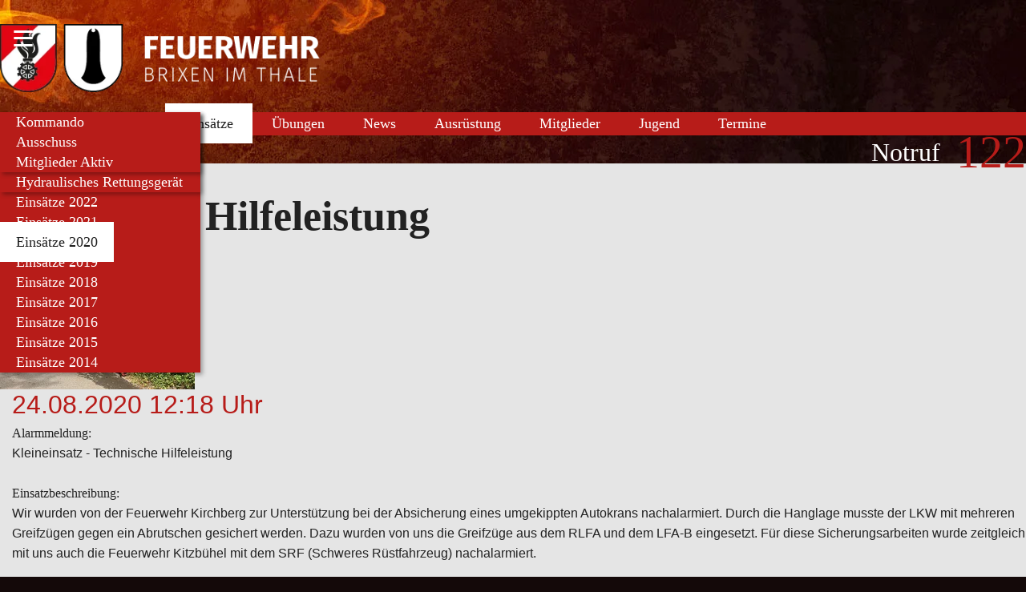

--- FILE ---
content_type: text/html; charset=UTF-8
request_url: https://www.feuerwehr-brixen.com/Technische-Hilfeleistung_pid,63909,nid,125819,type,newsdetail.html
body_size: 5511
content:
<!DOCTYPE HTML>
<html lang="de">
			<head>
						<meta http-equiv="Content-Type" content="text/html; charset=utf-8" />

            
                            <title>Technische Hilfeleistung</title>
            
			<link rel="dns-prefetch" href="https://stats.futureweb.at">
										<meta name="author" content="feuerwehr-brixen" />
												
			<meta name="revisit-after" content="7 days" />
			<meta name="referrer" content="always">
			
			<link href="/js/jquery/ui/css/smoothness/jquery-ui-1.11.4.custom.min.css" rel="stylesheet" type="text/css" /><link rel="stylesheet" type="text/css" href="/includes/bootstrap/3/assets/css/bootstrap_glyph.min.css"><link rel="stylesheet" type="text/css" href="/templates/feuerwehr-brixen-2016.com/css/style.min.css?cb=1708432441">				<script nonce="dSKj1ol0ERacgiGsS8IJXQ==">function dummyGoogle(){this.push=function(param){return true;}}
					var _gaq=new dummyGoogle();if(!('ga'in window)){window.ga=function(){return false;};}</script>
				
			<script nonce="dSKj1ol0ERacgiGsS8IJXQ==">var js_up_lang="";</script>	        <script nonce="dSKj1ol0ERacgiGsS8IJXQ==" src="/js/jquery/jquery-1.12.4.min.js"></script><!--[if lte IE 8]><script nonce="dSKj1ol0ERacgiGsS8IJXQ==" src="/js/jquery/bootstrap_ie8/html5shiv.min.js" type="text/javascript"></script><script nonce="dSKj1ol0ERacgiGsS8IJXQ==" src="/js/jquery/bootstrap_ie8/respond.min.js" type="text/javascript"></script><![endif]-->			
			<script nonce="dSKj1ol0ERacgiGsS8IJXQ==" defer src="/js/jquery/jquery-migrate-1.4.1.min.js"></script><script nonce="dSKj1ol0ERacgiGsS8IJXQ==" defer src="/js/jquery/ui/jquery-ui-1.11.4.custom.min.js"></script><script nonce="dSKj1ol0ERacgiGsS8IJXQ==" defer src="/js/futureweb.min.js"></script><script nonce="dSKj1ol0ERacgiGsS8IJXQ==" defer src="/js/jquery/plugins/jquery.cookie.1.4.1.min.js"></script>
			<script nonce="dSKj1ol0ERacgiGsS8IJXQ==" defer src="/includes/bootstrap/3/assets/javascripts/bootstrap.min.js"></script>
			<link rel="icon" type="image/x-icon" href="/templates/feuerwehr-brixen-2016.com/img/favicon.ico" /><link rel="icon" sizes="16x16" href="/templates/feuerwehr-brixen-2016.com/img/favicon.ico" /><meta name="apple-mobile-web-app-title" content="Freiwillige Feuerwehr Brixen im Thale" /><meta name="application-name" content="Freiwillige Feuerwehr Brixen im Thale" />			
			<script nonce="dSKj1ol0ERacgiGsS8IJXQ==" defer src="/js/jquery/blueimp_Gallery/js/jquery.blueimp-gallery.min.js"></script><script nonce="dSKj1ol0ERacgiGsS8IJXQ==" defer src="/js/jquery/blueimp_Gallery/js/jquery.blueimp-gallery-call.min.js"></script><script nonce="dSKj1ol0ERacgiGsS8IJXQ==" defer src="/js/fancybox/jquery.fancybox.pack.js"></script><script nonce="dSKj1ol0ERacgiGsS8IJXQ==" defer src="/js/fancybox/fancyboxCall.min.js"></script><link rel="stylesheet" href="/js/fancybox/jquery.fancybox.css">
			<link rel="alternate" type="application/rss+xml" title="Einsätze 2015" href="/php/rss/news.php?news_menue_id=43248" /><link rel="alternate" type="application/rss+xml" title="Fahrzeuge" href="/php/rss/news.php?news_menue_id=20540" /><link rel="alternate" type="application/rss+xml" title="Jugend" href="/php/rss/news.php?news_menue_id=20541" /><link rel="alternate" type="application/rss+xml" title="News" href="/php/rss/news.php?news_menue_id=31137" /><link rel="alternate" type="application/rss+xml" title="Übungen" href="/php/rss/news.php?news_menue_id=32138" /><link rel="alternate" type="application/rss+xml" title="Ausrüstung" href="/php/rss/news.php?news_menue_id=43237" /><link rel="alternate" type="application/rss+xml" title="Intern Bilder" href="/php/rss/news.php?news_menue_id=75076" /><link rel="alternate" type="application/rss+xml" title="Einsätze 2017" href="/php/rss/news.php?news_menue_id=43181" /><link rel="alternate" type="application/rss+xml" title="Mitglieder" href="/php/rss/news.php?news_menue_id=43244" /><link rel="alternate" type="application/rss+xml" title="Einsätze 2014" href="/php/rss/news.php?news_menue_id=43249" /><link rel="alternate" type="application/rss+xml" title="Mitglieder Aktiv" href="/php/rss/news.php?news_menue_id=43568" /><link rel="alternate" type="application/rss+xml" title="Kommando" href="/php/rss/news.php?news_menue_id=43569" /><link rel="alternate" type="application/rss+xml" title="Ausschuss" href="/php/rss/news.php?news_menue_id=43570" /><link rel="alternate" type="application/rss+xml" title="Home" href="/php/rss/news.php?news_menue_id=43590" /><link rel="alternate" type="application/rss+xml" title="Einsätze 2026" href="/php/rss/news.php?news_menue_id=94955" /><link rel="alternate" type="application/rss+xml" title="Einsätze 2016" href="/php/rss/news.php?news_menue_id=48536" /><link rel="alternate" type="application/rss+xml" title="Rollcontainer" href="/php/rss/news.php?news_menue_id=53478" /><link rel="alternate" type="application/rss+xml" title="Einsätze 2018" href="/php/rss/news.php?news_menue_id=53489" /><link rel="alternate" type="application/rss+xml" title="Einsätze 2019" href="/php/rss/news.php?news_menue_id=58641" /><link rel="alternate" type="application/rss+xml" title="Einsätze 2020" href="/php/rss/news.php?news_menue_id=63909" /><link rel="alternate" type="application/rss+xml" title="Einsätze 2021" href="/php/rss/news.php?news_menue_id=68333" /><link rel="alternate" type="application/rss+xml" title="Einsätze 2022" href="/php/rss/news.php?news_menue_id=73255" /><link rel="alternate" type="application/rss+xml" title="Einsätze 2023" href="/php/rss/news.php?news_menue_id=77987" /><link rel="alternate" type="application/rss+xml" title="Einsätze 2024" href="/php/rss/news.php?news_menue_id=84089" /><link rel="alternate" type="application/rss+xml" title="Einsätze 2025" href="/php/rss/news.php?news_menue_id=89893" />			<link rel="image_src" href="/userdata/630/hb/firma.jpg" /><meta name="viewport" content="width=device-width, initial-scale=1, maximum-scale=1, user-scalable=no">

<meta name="theme-color" content="#b71c19">


<script>
	function showtoplink() {
		var offsettop_val = 0;
		var offsettop = $(window).scrollTop();
	
		offsettop_val = 300;
		
		if(offsettop > offsettop_val) {
			if($(".top_link").is(':hidden')) {
				$(".top_link").fadeIn("fast");
			}
		} else {
			if($(".top_link").is(':visible')) {
				$(".top_link").fadeOut("fast");
			}
		}
	}
	$(window).scroll(function() {
		showtoplink();
	});
	$(function(){
		$(".show_lang_menu").click(function(){
			$(".lang_menu").stop().slideToggle(300);
		});
		$(".menu_toggle_icon").click(function(){
			$(".menu_cst").stop().slideToggle(300);
		});
		$(".top_link").click(function(){
			$('html,body').animate({
				scrollTop: 0
			}, 1000);
		});

		$('input.hasDatepicker').datepicker({
			defaultDate: "+0d",
			changeMonth: true,
			minDate: +0,
			showWeek: true
		});
		
		showtoplink();
	});
	var bannerheight = 0;
	$(window).load(function(){
		bannerheight = $('.banner_cst .carousel').height();
		$.cookie("headImgHeight", bannerheight, { path: '/', expires: 730 });
	
		$('.banner_cst').css('height', 'auto');
	});
	$(window).resize(function(){
		bannerheight = $('.banner_cst .carousel').height();
		$.cookie("headImgHeight", bannerheight, { path: '/', expires: 730 });
	});
</script>




<script src="/js/jquery/plugins/googleapi.js" type="text/javascript"></script>
<script src="/js/jquery/plugins/gfeedfetcher.js" type="text/javascript"></script>

	<script type="text/javascript" src="https://maps.googleapis.com/maps/api/js?key=AIzaSyABrzb_8vf-esYzxl8Qy9d8UguXWAdqtdA"></script>
	
	<script>
		var myLatlng, mapOptions, map, marker;
		function initialize() {
			myLatlng = new google.maps.LatLng(47.4507564,12.2527311);
	
			var map_style = [
     			{
     				"featureType": "all",
     				"elementType": "all",
     				"stylers": [
     					{
     						"invert_lightness": false
     					},
     					{
     						"saturation": 100
     					},
     					{
     						"lightness": 50
     					},
     					{
     						"gamma": 0.5
     					},
						{
							"hue": "#ff7241"
						}
     				]
     			}
     		];
			var w = Math.max(document.documentElement.clientWidth, window.innerWidth || 0);
			var isDraggable = w > 1000 ? true : false;
			mapOptions = {
				zoom: 17,
				styles: map_style,
				center: myLatlng,
				scrollwheel: false,
				draggable: isDraggable
			};
			map = new google.maps.Map(document.getElementById('map-canvas'), mapOptions);
			marker = new google.maps.Marker({
				position: myLatlng,
				map: map,
				animation: google.maps.Animation.DROP
			});
			google.maps.event.addListenerOnce(map, 'idle', function(){
				$('#map-canvas').css('background', 'none');
			});
			_paq.push(["trackEvent", "Map", "HEAD", "www.feuerwehr-brixen.com"]);		}
		$(window).load(function(){
			initialize();
		});
	</script>
	
	<style>
		#map-canvas {
			height: 100%;
			margin: 0px;
			padding: 0px;
			background: url("/images/loading_google.gif") no-repeat;
			background-position: center center;
		}
	</style>


		<meta property="og:image" content="https://www.feuerwehr-brixen.com/userdata/630/pid/63909/newsnugget/1_img20200824wa0013.jpg?width=1000" />
		<meta property="og:image:width" content="1000" />
		<meta property="og:image:height" content="668.57142857143" />
						<meta name="description" content="Unterstützung der Feuerwehr Kirchberg bei der Absicherung eines umgekippten LKW." />
			<meta name="keywords" content="Feuerwehr, Brixen, Tirol, Einsätze, Brixen im Thale, Verkehrsunfall, Brand, Hochwasser, Wasserschaden, VU PKW, Tunnel, Brandweer, Fire Brigade" />
	        	        											
			
			
						<script nonce="dSKj1ol0ERacgiGsS8IJXQ==" defer src="/templates/feuerwehr-brixen-2016.com/includes/klaro_config.js.php?lang=de&cb=f629ceaeb8755c7c87845b560870ec5f"></script><script nonce="dSKj1ol0ERacgiGsS8IJXQ==" defer src="/js/klaro/0.0.0-futureweb/dist/klaro.js"></script>			</head>

							
									<body class="body_index">
				
	        
	        	                    
			
		<header>
			<div class="container top_cst">
				<div class="menu_toggle visible-xs visible-sm">
					<span class="menu_toggle_icon">&#8801;</span>
				</div>
				<div class="top_cst_left col-lg-6 col-md-6 col-md-offset-0 col-sm-offset-1 col-sm-4 col-xs-offset-0 col-xs-12">
					<a href="/">
						<img src="/templates/feuerwehr-brixen-2016.com/img/logo.png" alt="Feuerwehr Brixen" />
					</a>
				</div>
					<div class="top_cst_right col-lg-6 col-md-6 col-sm-7 col-xs-12">
                            <a href="tel:122">
                                <span class="notruf_text">Notruf</span> <span class="notrufnumber">122</span>
                            </a>
                            <div class="clear">&nbsp;</div>
						<div class="clear">&nbsp;</div>
					</div>
				<div class="clear">&nbsp;</div>
			</div>
			<div class="menu_cst">
				<div class="container">
					<nav id="navbar" class="navbar-collapse">
						<ul class="nav navbar-nav">	<li class="mnu43590"><a href="/Freiwillige-Feuerwehr-Brixen-im-Thale-Home_pid,43590,type,news.html">Home</a>
	</li>
	<li class="mnu35545"><a href="/Freiwillige-Feuerwehr-Brixen-im-Thale-Ueber-uns_pid,35545,type,firmeninfo.html">Über uns</a>
	</li>
	<li class="active mnu68337"><a href="/Freiwillige-Feuerwehr-Brixen-im-Thale-Einsaetze-2026_pid,94955,type,news.html">Einsätze</a>	<ul role="menu" class="dropdown-menu">
		<li class="mnu94955"><a href="/Freiwillige-Feuerwehr-Brixen-im-Thale-Einsaetze-2026_pid,94955,type,news.html">Einsätze 2026</a>
		</li>
		<li class="mnu89893"><a href="/Freiwillige-Feuerwehr-Brixen-im-Thale-Einsaetze-2025_pid,89893,type,news.html">Einsätze 2025</a>
		</li>
		<li class="mnu84089"><a href="/Freiwillige-Feuerwehr-Brixen-im-Thale-Einsaetze-2024_pid,84089,type,news.html">Einsätze 2024</a>
		</li>
		<li class="mnu77987"><a href="/Freiwillige-Feuerwehr-Brixen-im-Thale-Einsaetze-2023_pid,77987,type,news.html">Einsätze 2023</a>
		</li>
		<li class="mnu73255"><a href="/Freiwillige-Feuerwehr-Brixen-im-Thale-Einsaetze-2022_pid,73255,type,news.html">Einsätze 2022</a>
		</li>
		<li class="mnu68333"><a href="/Freiwillige-Feuerwehr-Brixen-im-Thale-Einsaetze-2021_pid,68333,type,news.html">Einsätze 2021</a>
		</li>
		<li class="current mnu63909"><a href="/Freiwillige-Feuerwehr-Brixen-im-Thale-Einsaetze-2020_pid,63909,type,news.html">Einsätze 2020</a>
		</li>
		<li class="mnu58641"><a href="/Freiwillige-Feuerwehr-Brixen-im-Thale-Einsaetze-2019_pid,58641,type,news.html">Einsätze 2019</a>
		</li>
		<li class="mnu53489"><a href="/Freiwillige-Feuerwehr-Brixen-im-Thale-Einsaetze-2018_pid,53489,type,news.html">Einsätze 2018</a>
		</li>
		<li class="mnu43181"><a href="/Freiwillige-Feuerwehr-Brixen-im-Thale-Einsaetze-2017_pid,43181,type,news.html">Einsätze 2017</a>
		</li>
		<li class="mnu48536"><a href="/Freiwillige-Feuerwehr-Brixen-im-Thale-Einsaetze-2016_pid,48536,type,news.html">Einsätze 2016</a>
		</li>
		<li class="mnu43248"><a href="/Freiwillige-Feuerwehr-Brixen-im-Thale-Einsaetze-2015_pid,43248,type,news.html">Einsätze 2015</a>
		</li>
		<li class="mnu43249"><a href="/Freiwillige-Feuerwehr-Brixen-im-Thale-Einsaetze-2014_pid,43249,type,news.html">Einsätze 2014</a>
		</li>
	</ul>

	</li>
	<li class="mnu32138"><a href="/Freiwillige-Feuerwehr-Brixen-im-Thale-Uebungen_pid,32138,type,aktuelles.html">Übungen</a>
	</li>
	<li class="mnu31137"><a href="/Freiwillige-Feuerwehr-Brixen-im-Thale-News_pid,31137,type,aktuelles.html">News</a>
	</li>
	<li class="mnu43237"><a href="/Freiwillige-Feuerwehr-Brixen-im-Thale-Ausruestung_pid,43237,type,aktuelles.html">Ausrüstung</a>	<ul role="menu" class="dropdown-menu">
		<li class="mnu20540"><a href="/Freiwillige-Feuerwehr-Brixen-im-Thale-Fahrzeuge_pid,20540,type,aktuelles.html">Fahrzeuge</a>
		</li>
		<li class="mnu53478"><a href="/Freiwillige-Feuerwehr-Brixen-im-Thale-Rollcontainer_pid,53478,type,aktuelles.html">Rollcontainer</a>
		</li>
		<li class="mnu35544"><a href="/Freiwillige-Feuerwehr-Brixen-im-Thale-Atemschutz_pid,35544,type,firmeninfo.html">Atemschutz</a>
		</li>
		<li class="mnu35546"><a href="/Freiwillige-Feuerwehr-Brixen-im-Thale-Hydraulisches-Rettungsgeraet_pid,35546,type,firmeninfo.html">Hydraulisches Rettungsgerät</a>
		</li>
	</ul>

	</li>
	<li class="mnu43244"><a href="/Freiwillige-Feuerwehr-Brixen-im-Thale-Mitglieder_pid,43244,type,aktuelles.html">Mitglieder</a>	<ul role="menu" class="dropdown-menu">
		<li class="mnu43569"><a href="/Freiwillige-Feuerwehr-Brixen-im-Thale-Kommando_pid,43569,type,aktuelles.html">Kommando</a>
		</li>
		<li class="mnu43570"><a href="/Freiwillige-Feuerwehr-Brixen-im-Thale-Ausschuss_pid,43570,type,aktuelles.html">Ausschuss</a>
		</li>
		<li class="mnu43568"><a href="/Freiwillige-Feuerwehr-Brixen-im-Thale-Mitglieder-Aktiv_pid,43568,type,aktuelles.html">Mitglieder Aktiv</a>
		</li>
	</ul>

	</li>
	<li class="mnu20541"><a href="/Freiwillige-Feuerwehr-Brixen-im-Thale-Jugend_pid,20541,type,aktuelles.html">Jugend</a>
	</li>
	<li class="mnu31117"><a href="/Freiwillige-Feuerwehr-Brixen-im-Thale-Termine_pid,31117,type,firmeninfo.html">Termine</a>
	</li>

</ul>						<div class="clear">&nbsp;</div>
					</nav>
				</div>
			</div>
					</header>

			<main class="main_cst">
				<div class="container">
                                				<section class="main_cst_whole col-lg-12 col-md-12 col-sm-12 col-xs-12">
                    
<div id="content-usr"><h1>Technische Hilfeleistung</h1>

<div id="inner-content-usr" class="content_usr_63909"><script type="text/javascript">
	function ShowMore() {
		$('.news_gal').css('display', 'block');
		$('.show_more').css('display', 'none');
		$('.show_less').css('display', 'block');
	}
	function ShowLess() {
		$('.news_gal').css('display', 'none');
		$('.show_more').css('display', 'block');
		$('.show_less').css('display', 'none');
	}
</script>




<div class="nd_left col-lg-3 col-md-3 col-sm-3 col-xs-12">
	<div class="nd_newsimg">
	
								
								
					<a class="highslide" data-gallery="#config"  href="/userdata/630/pid/63909/newsnugget/2_img20200824wa0013.jpg">
						<img src="/userdata/630/pid/63909/newsnugget/2_img20200824wa0013.jpg?width=243&amp;height=170&amp;cropratio=243:170" alt="2_img20200824wa0013.jpg" />
					</a>
				<div class="clearflat">&nbsp;</div>				<span class="show_more"><a onclick="ShowMore();">Minibilder anzeigen</a></span>
				<span class="show_less" style="display: none;"><a onclick="ShowLess();">Minibilder ausblenden</a></span>
					
			</div>
	</div>

<div class="nd_right col-lg-9 col-md-9 col-sm-9 col-xs-12">
 <div class="newsdetail_datum">
 24.08.2020 12:18 Uhr</div>
	<p><strong>Alarmmeldung:</strong><br />Kleineinsatz - Technische Hilfeleistung<br /><br /><strong>Einsatzbeschreibung:<br /></strong>Wir wurden von der Feuerwehr Kirchberg zur Unterstützung bei der Absicherung eines umgekippten Autokrans nachalarmiert. Durch die Hanglage musste der LKW mit mehreren Greifzügen gegen ein Abrutschen gesichert werden. Dazu wurden von uns die Greifzüge aus dem RLFA und dem LFA-B eingesetzt. Für diese Sicherungsarbeiten wurde zeitgleich mit uns auch die Feuerwehr Kitzbühel mit dem SRF (Schweres Rüstfahrzeug) nachalarmiert.</p>
<p> Bei dem Vorfall wurden keine Personen verletzt. Die weitere Bergung des LKW wird von einem Spezialunternehmen durchgeführt.</p>	
			 
	
			
		   	       <p id="newsDetailBack" class="hidden-xs"><a onclick="history.go(-1); return false;" href="../../../Freiwillige-Feuerwehr-Brixen-im-Thale-Einsaetze-2020_pid,63909,type,news.html">zurück zur Übersicht</a></p>
	   	
		<div class="clear">&nbsp;</div>

</div>
<div class="clearflat">&nbsp;</div>
<div class="newsdetail_einsatz_infos">
	    <div class="einsatzinfo_item">
    	<img src="/templates/feuerwehr-brixen-2016.com/img/ico_fahrzeuge.png" alt="Fahrzeuge" />
        <div class="einsatzinfo_title">
        	Fahrzeuge im Einsatz
        </div>
        <div class="einsatzinfo_text">
        	RLFA, LFA-B        </div>
    </div>
    	    <div class="einsatzinfo_item">
    	<img src="/templates/feuerwehr-brixen-2016.com/img/ico_mannschaft.png" alt="Mannschaft" />
        <div class="einsatzinfo_title">
        	Einsatzkräfte Feuerwehr Brixen
        </div>
        <div class="einsatzinfo_text">
        	6        </div>
    </div>
    	    <div class="einsatzinfo_item">
    	<img src="/templates/feuerwehr-brixen-2016.com/img/ico_pointer.png" alt="Ort" />
        <div class="einsatzinfo_title">
        	Einsatzort
        </div>
        <div class="einsatzinfo_ort">
        	Vorderer Sonnberg / Kirchberg         </div>
    </div>
    </div>
    <div class="clear">&nbsp;</div>
    
	   	       <p id="newsDetailBack" class="visible-xs newsDetailBacksiteend"><a onclick="history.go(-1); return false;" href="../../../Freiwillige-Feuerwehr-Brixen-im-Thale-Einsaetze-2020_pid,63909,type,news.html">zurück zur Übersicht</a></p>
	   
<div class="news_gal newsdetail_gal" style="display: none;"><a class="highslide"  data-gallery="#config"  href="/userdata/630/pid/63909/newsnugget/img20200824wa0033.jpg" ><img src="/userdata/630/pid/63909/newsnugget/img20200824wa0033.jpg?height=180" alt="img20200824wa0033.jpg" /></a><a class="highslide"  data-gallery="#config"  href="/userdata/630/pid/63909/newsnugget/img20200824wa0003.jpg" ><img src="/userdata/630/pid/63909/newsnugget/img20200824wa0003.jpg?height=180" alt="img20200824wa0003.jpg" /></a><a class="highslide"  data-gallery="#config"  href="/userdata/630/pid/63909/newsnugget/20200824_132934000_ios_2.jpg" ><img src="/userdata/630/pid/63909/newsnugget/20200824_132934000_ios_2.jpg?height=180" alt="20200824_132934000_ios_2.jpg" /></a><a class="highslide"  data-gallery="#config"  href="/userdata/630/pid/63909/newsnugget/20200824_132934000_ios.jpg" ><img src="/userdata/630/pid/63909/newsnugget/20200824_132934000_ios.jpg?height=180" alt="20200824_132934000_ios.jpg" /></a></div></div></div>
				</section>
                                <aside class="main_cst_right col-lg-0 col-md-0 col-sm-0 col-xs-0">
                	                </aside>
				<div class="clear">&nbsp;</div>
			</div>
		</main>
                		<footer class="footer_cst">
			<div class="footer_cst_bottom">
				<div class="container">
					<div class="footer_cst_bottom_menu">
						<a class="button is-success" onclick="return klaro.show();">Cookies</a>
						<div id="custmenue43182"><ul id="FooterMenuBar1" class="footer_cst_menu">	<li class="mnu20585"><a href="/Freiwillige-Feuerwehr-Brixen-im-Thale-Kontakt_pid,20585,type,standort.html">Kontakt</a>
	</li>
	<li class="mnu20543"><a href="/Freiwillige-Feuerwehr-Brixen-im-Thale-Links_pid,20543,type,firmeninfo.html">Links</a>
	</li>
	<li class="mnu64607"><a href="/Freiwillige-Feuerwehr-Brixen-im-Thale-Intern_pid,64607,type,firmeninfo.html">Intern</a>
	</li>
	<li class="mnu75076"><a href="/Freiwillige-Feuerwehr-Brixen-im-Thale-Intern-Bilder_pid,75076,type,news.html">Intern Bilder</a>
	</li>
	<li class="mnu53481"><a href="/Freiwillige-Feuerwehr-Brixen-im-Thale-_pid,53481,type,firmeninfo.html"></a>
	</li>
	<li class="mnu64556"><a href="/Freiwillige-Feuerwehr-Brixen-im-Thale-Impressum_pid,64556,type,impressum.html">Impressum</a>
	</li>
</ul></div>					</div>
                    <div class="footer_cst_bottom_copyright">
						&copy; <a href="https://www.futureweb.at" rel="external">Futureweb GmbH</a>					</div>
					<div class="clear">&nbsp;</div>
				</div>
			</div>
		</footer>

		<div class="top_link"><span></span></div>

											<div id="blueimp-gallery" class="blueimp-gallery blueimp-gallery-controls notranslate">
					<div class="slides"></div>
					<h3 class="title">&nbsp;</h3>
					<div class="prev">‹</div>
					<div class="next">›</div>
					<div class="close">×</div>
					<div class="play-pause"></div>
					<ol class="indicator"></ol>
				</div>
			                <!-- Matomo -->
                                                <script nonce="dSKj1ol0ERacgiGsS8IJXQ==" type="application/javascript" data-type="application/javascript" data-name="matomo">
                  var _paq = window._paq = window._paq || [];
                  /* tracker methods like "setCustomDimension" should be called before "trackPageView" */
                  _paq.push(['requireCookieConsent']);
                  _paq.push(["setDocumentTitle", document.domain + "/" + document.title]);
                  _paq.push(['trackPageView']);
                  _paq.push(['enableLinkTracking']);
                  _paq.push(['enableHeartBeatTimer']);
                  (function() {
                    var u="https://stats.futureweb.at/";
                    _paq.push(['setTrackerUrl', u+'matomo.php']);
                    _paq.push(['setSiteId', '1']);
                                        _paq.push(['addTracker', piwikUrl = u+'matomo.php', 501]);                    var d=document, g=d.createElement('script'), s=d.getElementsByTagName('script')[0];
                    g.type='text/javascript'; g.async=true; g.src=u+'matomo.js'; s.parentNode.insertBefore(g,s);
                  })();
                </script>
                <noscript>
                	<p><img src="https://stats.futureweb.at/matomo.php?idsite=1&rec=1" style="border:0;" alt="" /></p>
                	                		<p><img src="https://stats.futureweb.at/matomo.php?idsite=501&rec=1" style="border:0;" alt="" /></p>
                	               	</noscript>
                <!-- End Matomo Code -->
			
                                    
		    <link rel="stylesheet" href="/js/jquery/blueimp_Gallery/css/blueimp-gallery.min.css">
									</body>
			</html>
	

--- FILE ---
content_type: text/css; charset=UTF-8
request_url: https://www.feuerwehr-brixen.com/templates/feuerwehr-brixen-2016.com/css/style.min.css?cb=1708432441
body_size: 10977
content:
@font-face{font-family:"OpenSans";src:url("../../../includes/webfonts/opensans/OpenSans-Regular-webfont.eot");src:url("../../../includes/webfonts/opensans/OpenSans-Regular-webfont.eot?#iefix") format("embedded-opentype"),url("../../../includes/webfonts/opensans/OpenSans-Regular-webfont.woff") format("woff"),url("../../../includes/webfonts/opensans/OpenSans-Regular-webfont.ttf") format("truetype"),url("../../../includes/webfonts/opensans/OpenSans-Regular-webfont.svg") format("svg");font-weight:normal;font-style:normal}@font-face{font-family:"Raleway";src:url("../../../includes/webfonts/raleway/Raleway-Regular-webfont.eot");src:url("../../../includes/webfonts/raleway/Raleway-Regular-webfont.eot?#iefix") format("embedded-opentype"),url("../../../includes/webfonts/raleway/Raleway-Regular-webfont.woff") format("woff"),url("../../../includes/webfonts/raleway/Raleway-Regular-webfont.ttf") format("truetype"),url("../../../includes/webfonts/raleway/Raleway-Regular-webfont.svg") format("svg");font-weight:normal;font-style:normal}@font-face{font-family:"RalewayLight";src:url("../../../includes/webfonts/raleway/Raleway-Light-webfont.eot");src:url("../../../includes/webfonts/raleway/Raleway-Light-webfont.eot?#iefix") format("embedded-opentype"),url("../../../includes/webfonts/raleway/Raleway-Light-webfont.woff") format("woff"),url("../../../includes/webfonts/raleway/Raleway-Light-webfont.ttf") format("truetype"),url("../../../includes/webfonts/raleway/Raleway-Light-webfont.svg") format("svg");font-weight:normal;font-style:normal}@font-face{font-family:"RalewaySemiBold";src:url("../../../includes/webfonts/raleway/Raleway-SemiBold-webfont.eot");src:url("../../../includes/webfonts/raleway/Raleway-SemiBold-webfont.eot?#iefix") format("embedded-opentype"),url("../../../includes/webfonts/raleway/Raleway-SemiBold-webfont.woff") format("woff"),url("../../../includes/webfonts/raleway/Raleway-SemiBold-webfont.ttf") format("truetype"),url("../../../includes/webfonts/raleway/Raleway-SemiBold-webfont.svg") format("svg");font-weight:normal;font-style:normal}@font-face{font-family:"OpenSans";src:url("../../../includes/webfonts/opensans/OpenSans-Regular-webfont.eot");src:url("../../../includes/webfonts/opensans/OpenSans-Regular-webfont.eot?#iefix") format("embedded-opentype"),url("../../../includes/webfonts/opensans/OpenSans-Regular-webfont.woff") format("woff"),url("../../../includes/webfonts/opensans/OpenSans-Regular-webfont.ttf") format("truetype"),url("../../../includes/webfonts/opensans/OpenSans-Regular-webfont.svg") format("svg");font-weight:normal;font-style:normal}@font-face{font-family:"OpenSansLight";src:url("../../../includes/webfonts/opensans/OpenSans-Light-webfont.eot");src:url("../../../includes/webfonts/opensans/OpenSans-Light-webfont.eot?#iefix") format("embedded-opentype"),url("../../../includes/webfonts/opensans/OpenSans-Light-webfont.woff") format("woff"),url("../../../includes/webfonts/opensans/OpenSans-Light-webfont.ttf") format("truetype"),url("../../../includes/webfonts/opensans/OpenSans-Light-webfont.svg") format("svg");font-weight:normal;font-style:normal}@font-face{font-family:"OpenSansLightItalic";src:url("../../../includes/webfonts/opensans/Opensans-LightItalic-webfont.eot");src:url("../../../includes/webfonts/opensans/Opensans-LightItalic-webfont.eot?#iefix") format("embedded-opentype"),url("../../../includes/webfonts/opensans/Opensans-LightItalic-webfont.woff") format("woff"),url("../../../includes/webfonts/opensans/Opensans-LightItalic-webfont.ttf") format("truetype"),url("../../../includes/webfonts/opensans/Opensans-LightItalic-webfont.svg") format("svg");font-weight:normal;font-style:normal}@font-face{font-family:"OpenSansItalic";src:url("../../../includes/webfonts/opensans/OpenSans-Italic-webfont.eot");src:url("../../../includes/webfonts/opensans/OpenSans-Italic-webfont.eot?#iefix") format("embedded-opentype"),url("../../../includes/webfonts/opensans/OpenSans-Italic-webfont.woff") format("woff"),url("../../../includes/webfonts/opensans/OpenSans-Italic-webfont.ttf") format("truetype"),url("../../../includes/webfonts/opensans/OpenSans-Italic-webfont.svg") format("svg");font-weight:normal;font-style:normal}@font-face{font-family:"OpenSansBold";src:url("../../../includes/webfonts/opensans/OpenSans-Bold-webfont.eot");src:url("../../../includes/webfonts/opensans/OpenSans-Bold-webfont.eot?#iefix") format("embedded-opentype"),url("../../../includes/webfonts/opensans/OpenSans-Bold-webfont.woff") format("woff"),url("../../../includes/webfonts/opensans/OpenSans-Bold-webfont.ttf") format("truetype"),url("../../../includes/webfonts/opensans/OpenSans-Bold-webfont.svg") format("svg");font-weight:normal;font-style:normal}@font-face{font-family:"OpenSansSemiBold";src:url("../../../includes/webfonts/opensans/OpenSans-Semibold-webfont.eot");src:url("../../../includes/webfonts/opensans/OpenSans-Semibold-webfont.eot?#iefix") format("embedded-opentype"),url("../../../includes/webfonts/opensans/OpenSans-Semibold-webfont.woff") format("woff"),url("../../../includes/webfonts/opensans/OpenSans-Semibold-webfont.ttf") format("truetype"),url("../../../includes/webfonts/opensans/OpenSans-Semibold-webfont.svg") format("svg");font-weight:normal;font-style:normal}@font-face{font-family:"OpenSansCondLight";src:url("../../../includes/webfonts/opensans/OpenSans-CondLight-webfont.eot");src:url("../../../includes/webfonts/opensans/OpenSans-CondLight-webfont.eot?#iefix") format("embedded-opentype"),url("../../../includes/webfonts/opensans/OpenSans-CondLight-webfont.woff") format("woff"),url("../../../includes/webfonts/opensans/OpenSans-CondLight-webfont.ttf") format("truetype"),url("../../../includes/webfonts/opensans/OpenSans-CondLight-webfont.svg") format("svg");font-weight:normal;font-style:normal}@font-face{font-family:"OpenSansCondBold";src:url("../../../includes/webfonts/opensans/OpenSans-CondBold-webfont.eot");src:url("../../../includes/webfonts/opensans/OpenSans-CondBold-webfont.eot?#iefix") format("embedded-opentype"),url("../../../includes/webfonts/opensans/OpenSans-CondBold-webfont.woff") format("woff"),url("../../../includes/webfonts/opensans/OpenSans-CondBold-webfont.ttf") format("truetype"),url("../../../includes/webfonts/opensans/OpenSans-CondBold-webfont.svg") format("svg");font-weight:normal;font-style:normal}@font-face{font-family:"OpenSansCondLightItalic";src:url("../../../includes/webfonts/opensans/OpenSans-CondLightItalic-webfont.eot");src:url("../../../includes/webfonts/opensans/OpenSans-CondLightItalic-webfont.eot?#iefix") format("embedded-opentype"),url("../../../includes/webfonts/opensans/OpenSans-CondLightItalic-webfont.woff") format("woff"),url("../../../includes/webfonts/opensans/OpenSans-CondLightItalic-webfont.ttf") format("truetype"),url("../../../includes/webfonts/opensans/OpenSans-CondLightItalic-webfont.svg") format("svg");font-weight:normal;font-style:normal}@font-face{font-family:"Raleway";src:url("../../../includes/webfonts/raleway/Raleway-Regular-webfont.eot");src:url("../../../includes/webfonts/raleway/Raleway-Regular-webfont.eot?#iefix") format("embedded-opentype"),url("../../../includes/webfonts/raleway/Raleway-Regular-webfont.woff") format("woff"),url("../../../includes/webfonts/raleway/Raleway-Regular-webfont.ttf") format("truetype"),url("../../../includes/webfonts/raleway/Raleway-Regular-webfont.svg") format("svg");font-weight:normal;font-style:normal}@font-face{font-family:"RalewayLight";src:url("../../../includes/webfonts/raleway/Raleway-Light-webfont.eot");src:url("../../../includes/webfonts/raleway/Raleway-Light-webfont.eot?#iefix") format("embedded-opentype"),url("../../../includes/webfonts/raleway/Raleway-Light-webfont.woff") format("woff"),url("../../../includes/webfonts/raleway/Raleway-Light-webfont.ttf") format("truetype"),url("../../../includes/webfonts/raleway/Raleway-Light-webfont.svg") format("svg");font-weight:normal;font-style:normal}@font-face{font-family:"RalewayBold";src:url("../../../includes/webfonts/raleway/Raleway-Bold-webfont.eot");src:url("../../../includes/webfonts/raleway/Raleway-Bold-webfont.eot?#iefix") format("embedded-opentype"),url("../../../includes/webfonts/raleway/Raleway-Bold-webfont.woff") format("woff"),url("../../../includes/webfonts/raleway/Raleway-Bold-webfont.ttf") format("truetype"),url("../../../includes/webfonts/raleway/Raleway-Bold-webfont.svg") format("svg");font-weight:normal;font-style:normal}@font-face{font-family:"RalewaySemiBold";src:url("../../../includes/webfonts/raleway/Raleway-SemiBold-webfont.eot");src:url("../../../includes/webfonts/raleway/Raleway-SemiBold-webfont.eot?#iefix") format("embedded-opentype"),url("../../../includes/webfonts/raleway/Raleway-SemiBold-webfont.woff") format("woff"),url("../../../includes/webfonts/raleway/Raleway-SemiBold-webfont.ttf") format("truetype"),url("../../../includes/webfonts/raleway/Raleway-SemiBold-webfont.svg") format("svg");font-weight:normal;font-style:normal}@font-face{font-family:"SweetlyBroken";src:url("../../../includes/webfonts/sweetlybroken/Sweetly-Broken-webfont.eot");src:url("../../../includes/webfonts/sweetlybroken/Sweetly-Broken-webfont.eot?#iefix") format("embedded-opentype"),url("../../../includes/webfonts/sweetlybroken/Sweetly-Broken-webfont.woff") format("woff"),url("../../../includes/webfonts/sweetlybroken/Sweetly-Broken-webfont.ttf") format("truetype"),url("../../../includes/webfonts/sweetlybroken/Sweetly-Broken-webfont.svg") format("svg");font-weight:normal;font-style:normal}@font-face{font-family:"FiraSansSemiBold";src:url("../../../includes/webfonts/firasans/FiraSans-SemiBold-webfont.eot");src:url("../../../includes/webfonts/firasans/FiraSans-SemiBold-webfont.eot?#iefix") format("embedded-opentype"),url("../../../includes/webfonts/firasans/FiraSans-SemiBold-webfont.woff") format("woff"),url("../../../includes/webfonts/firasans/FiraSans-SemiBold-webfont.ttf") format("truetype"),url("../../../includes/webfonts/firasans/FiraSans-SemiBold-webfont.svg") format("svg");font-weight:normal;font-style:normal}@font-face{font-family:"FiraSans";src:url("../../../includes/webfonts/firasans/firasans-regular-webfont.eot");src:url("../../../includes/webfonts/firasans/firasans-regular-webfont.eot?#iefix") format("embedded-opentype"),url("../../../includes/webfonts/firasans/firasans-regular-webfont.woff") format("woff"),url("../../../includes/webfonts/firasans/firasans-regular-webfont.ttf") format("truetype"),url("../../../includes/webfonts/firasans/firasans-regular-webfont.svg") format("svg");font-weight:normal;font-style:normal}@font-face{font-family:"FiraSansLight";src:url("../../../includes/webfonts/firasans/FiraSans-Light-webfont.eot");src:url("../../../includes/webfonts/firasans/FiraSans-Light-webfont.eot?#iefix") format("embedded-opentype"),url("../../../includes/webfonts/firasans/FiraSans-Light-webfont.woff") format("woff"),url("../../../includes/webfonts/firasans/FiraSans-Light-webfont.ttf") format("truetype"),url("../../../includes/webfonts/firasans/FiraSans-Light-webfont.svg") format("svg");font-weight:normal;font-style:normal}@font-face{font-family:"FiraSansBold";src:url("../../../includes/webfonts/firasans/FiraSans-Bold-webfont.eot");src:url("../../../includes/webfonts/firasans/FiraSans-Bold-webfont.eot?#iefix") format("embedded-opentype"),url("../../../includes/webfonts/firasans/FiraSans-Bold-webfont.woff") format("woff"),url("../../../includes/webfonts/firasans/FiraSans-Bold-webfont.ttf") format("truetype"),url("../../../includes/webfonts/firasans/FiraSans-Bold-webfont.svg") format("svg");font-weight:normal;font-style:normal}@font-face{font-family:"FiraSansSemiBold";src:url("../../../includes/webfonts/firasans/FiraSans-SemiBold-webfont.eot");src:url("../../../includes/webfonts/firasans/FiraSans-SemiBold-webfont.eot?#iefix") format("embedded-opentype"),url("../../../includes/webfonts/firasans/FiraSans-SemiBold-webfont.woff") format("woff"),url("../../../includes/webfonts/firasans/FiraSans-SemiBold-webfont.ttf") format("truetype"),url("../../../includes/webfonts/firasans/FiraSans-SemiBold-webfont.svg") format("svg");font-weight:normal;font-style:normal}strong{font-weight:normal;font-style:normal;font-family:OpenSansSemiBold}italic{font-weight:normal;font-style:normal;font-family:OpenSansItalic}.pagination{border-radius:0;display:block;margin:20px 0;padding-left:0;text-align:center}.pagination a,.pagination span,.pagination a:link{padding:4px 15px;background:#b71c19;color:#fff !important;border-radius:5px 5px 5px 5px;display:inline-block}.pagination a:hover,.pagination a.activePagination,.pagination span:hover,.pagination span.activePagination,.pagination a:link:hover,.pagination a:link.activePagination{background:#931714}.pagination a.qp_counter,.pagination span.qp_counter,.pagination a:link.qp_counter{background:none;padding:0 4px;color:#b71c19 !important}#inn_content{width:100%}ul#thelist{list-style:none;padding:0;margin:0;width:100%}ul#thelist .container{width:100%;min-width:230px;line-height:2.1em}ul#thelist input,ul#thelist textarea,ul#thelist select{border:none;padding:6px 10px;font-size:1em}ul#thelist input{width:200px}ul#thelist select{min-width:90px}ul#thelist input[type=radio]{width:auto;margin-right:10px}ul#thelist .btn{background:#b71c19;font-family:FiraSansLight;font-size:1.188em;color:#fff;text-align:center;border-radius:5px 5px 5px 5px;padding:6px 10px;border:none;margin-top:15px}ul#thelist .btn:hover,ul#thelist .btn:focus{background:#a51917;text-decoration:none;border:none}ul#thelist li.jq_li{margin-bottom:5px;width:100% !important}ul#thelist li.jq_li table.sel{width:100% !important}ul#thelist li.jq_li table.sel td{width:50% !important}ul#thelist li.jq_li table.sel td div{width:100% !important}ul#thelist li.jq_li span.Errortext{display:none !important}.anfrage_thank_site_div{padding-top:5%;font-size:1.1em !important;font-family:FiraSansLight,Verdana,sans-serif !important}.DivErrortext{background:#d70000 !important;border:none !important;color:#fff !important;font-family:FiraSansLight,Verdana,sans-serif;font-size:.9em !important;margin:0 !important;padding:5px 0 !important;text-align:center !important;width:95% !important;display:none !important}@media(max-width: 767px){body.body_index ul#thelist li.jq_li{margin-bottom:10px}body.body_index ul#thelist li.jq_li table.sel td{width:100% !important;display:block}body.body_index ul#thelist li.jq_li input,body.body_index ul#thelist li.jq_li select,body.body_index ul#thelist li.jq_li textarea{width:100%}body.body_index ul#thelist li.jq_li input[type=radio],body.body_index ul#thelist li.jq_li select[type=radio],body.body_index ul#thelist li.jq_li textarea[type=radio]{width:auto}}#events{font-family:OpenSans}#events .ui-widget{font-size:1em;font-family:OpenSans}#events .ui-accordion-header{background:#fff;color:#fff;border:none;transition:all .3s ease 0s;padding:0}#events .ui-accordion-header .month_icon{padding:10px 15px;font-size:1.4em;font-family:FiraSansLight}#events .ui-accordion-header span{display:none}#events .ui-accordion-header:hover,#events .ui-accordion-header.ui-accordion-header-active{background:#b71c19;transition:all .3s ease 0s}#events .ui-accordion-content{padding:10px}#events .ui-accordion-content li{border-bottom:1px solid #d0d0d0;padding-bottom:10px;margin-bottom:10px}#events .ui-accordion-content li a .header{color:#b71c19;font-size:1.3em;font-family:FiraSansLight;padding-bottom:5px}#events .ui-accordion-content li:last-child{border-bottom:none;padding-bottom:0;margin-bottom:0}#events .ui-accordion-content li .days_event,#events .ui-accordion-content li .days_ort,#events .ui-accordion-content li .days_location{display:none}#events .ui-accordion-content li .event_name::before{content:"Event: ";font-family:FiraSansSemiBold}#events .ui-accordion-content li .event_shortname::before{content:"Ort/Details: ";font-family:FiraSansSemiBold}.events_detailsite .month .month_icon{color:#b71c19;font-size:1.3em;font-family:FiraSansLight;padding-bottom:5px}.events_detailsite .detailheader{font-family:FiraSansSemiBold}.events_detailsite .event_rows .event_info{float:left;width:auto;margin-right:10px;font-family:FiraSansSemiBold;margin-bottom:5px}.events_detailsite .event_rows .event_detailinfo,.events_detailsite .event_rows .event_homepage{float:left;width:auto;margin-bottom:5px}#freebusy_front .freebusy_nav{text-align:center}#freebusy_front .freebusy_nav a{padding:4px 15px;background:#b71c19;color:#fff !important;border-radius:5px 5px 5px 5px;display:inline-block;margin-right:5px;text-align:center}#freebusy_front .freebusy_nav a:hover{background:#fff}#freebusy_front .freebusy_nav span.nav_spacer{display:block;clear:both}#freebusy_front .freebusy_nav span.green{background:#009620;padding:5px 15px}#freebusy_front .freebusy_nav span.blue{background:#0079be;padding:5px 15px}#freebusy_front .freebusy_nav span.red{background:#be0000;padding:5px 15px}#freebusy_front .freebusy_nav span.month_day{background:#e6e6e6;padding:5px 15px}#freebusy_front .months_cont{margin-top:20px}#freebusy_front .months_cont .months{width:31%;float:left;margin:0 1% 4% 1%;background:none;height:300px}#freebusy_front .months_cont .months table{width:100%}#freebusy_front .months_cont .months table .frb_month{background:#b71c19;color:#fff;font-size:1.3em;font-family:FiraSansLight;border:none;padding:8px 0}#freebusy_front .months_cont .months table .frb_day{background:#fff;color:#fff;font-size:1em;font-family:FiraSansLight;border:none}#freebusy_front .months_cont .months table td{padding:5px 0;text-align:center;border:1px solid #d0d0d0}#freebusy_front .months_cont .months table td.month_day{background:#e6e6e6;color:#222}#freebusy_front .months_cont .months table td.green{background:#009620;color:#fff}#freebusy_front .months_cont .months table td.blue{background:#0079be;color:#fff}#freebusy_front .months_cont .months table td.red{background:#be0000;color:#fff}@media(max-width: 1199px){#freebusy_front .months_cont .months{height:270px}}@media(max-width: 991px){#freebusy_front .months_cont .months{width:48%}}@media(max-width: 767px){#freebusy_front .freebusy_nav span{line-height:2.5em}#freebusy_front .months_cont .months{width:100%;margin:0 0 4% 0}}#gbtitlename,#gbtitlemessage{width:30%;float:left;margin-top:15px;padding:15px 0 5px 0;margin-bottom:10px;border-bottom:1px solid #d0d0d0}#gbtitlename h2,#gbtitlemessage h2{margin:0;border:none}#gbtitlemessage{width:70%}#gbadmessage{padding:0 0 30px 0;color:#b71c19;font-size:1.2em}.cleargb{clear:both}.cleargb .gbname{width:30%;float:left}.cleargb .gbname img{height:35px !important;width:auto}.cleargb .gbmessage{width:70%;float:left}#form1 table{width:100%}#form1 table tr td input,#form1 table tr td textarea{margin-bottom:10px}#form1 table .form_validation_field_error_error_message{color:#d70000;font-size:.8em;font-weight:normal;margin-top:-5px;padding-bottom:5px;padding-left:5px}#form1 h1{font-size:1.875em;color:#b71c19;font-family:FiraSansLight;padding-bottom:10px;border-bottom:1px solid #d0d0d0;margin-bottom:20px;margin-top:40px}@media(max-width: 767px){body.body_index table.fwgb{margin-bottom:25px}body.body_index table.fwgb colgroup,body.body_index table.fwgb col{width:100% !important;display:block}body.body_index table.fwgb tr{margin-bottom:10px}body.body_index table.fwgb tr td{width:100% !important;display:block;margin-bottom:10px}body.body_index table.fwgb tr input,body.body_index table.fwgb tr select,body.body_index table.fwgb tr textarea{width:100%}body.body_index table.fwgb tr input[type=radio],body.body_index table.fwgb tr select[type=radio],body.body_index table.fwgb tr textarea[type=radio]{width:auto}}ul#bootstrapGal li a.bsImg{display:block;transition:background-color .3s;-moz-transition:background-color .3s;-webkit-transition:background-color .3s}ul#bootstrapGal li a.bsImg img{opacity:1;transition:opacity .3s;-moz-transition:opacity .3s;-webkit-transition:opacity .3s;cursor:pointer !important}ul#bootstrapGal li a.bsImg:hover{background-image:url("../img/zoom.png");background-repeat:no-repeat;background-position:center center;background-color:rgba(255,255,255,.7);transition:background-color .3s;-moz-transition:background-color .3s;-webkit-transition:background-color .3s}ul#bootstrapGal li a.bsImg:hover img{opacity:.3;transition:opacity .3s;-moz-transition:opacity .3s;-webkit-transition:opacity .3s}ul#bootstrapGal li img{width:100%;height:auto;max-width:100%}ul#bootstrapGal li .catdate a,ul#bootstrapGal li .catviews a,ul#bootstrapGal li .catpics a,ul#bootstrapGal li .picdate a,ul#bootstrapGal li .picviews a,ul#bootstrapGal li .picpics a,ul#bootstrapGal li .piccarddl a,ul#bootstrapGal li .photographer a{font-family:FiraSansLight,Verdana,sans-serif}#karte,#map_canvas{width:100% !important;color:#333}#gMapDirFrom,#gMapDirTo{float:none;width:100%}#gMapDirTo,#gMapDirSubmit{margin-top:15px}#gMapDirSubmit{margin-bottom:15px;font-size:1em;font-family:OpenSans;text-align:left}#gMapDirSubmit input{background:#fff;border-radius:30px 30px 30px 30px;color:#fff;padding:15px 25px;display:inline-block}#gMapDirSubmit input:hover{background:#b71c19}#gMapDirFromInput,#gMapDirToInfo{width:100%;float:none}#gMapDirFromInput input,#gMapDirToInfo input{padding:7px;color:#222 !important;font-family:FiraSansLight,Verdana,sans-serif;font-size:1.188em}#gMapDirSubmit input{border:none;padding:10px 15px}#directions{width:100% !important}#directions .adp,#directions .adp table{color:#222}#directions .adp.adp-placemark,#directions .adp table.adp-placemark{color:#333}.gmap_table_betrieb_daten{width:100%}.gmap_table_betrieb_daten td.gmap_betrieb_logo{padding-left:15px}.gmap_table_betrieb_daten td.gmap_betrieb_logo img{padding:0 !important}.gm-style img{max-width:none !important}table.impressum_table{width:100%}table.impressum_table td.first_col,table.impressum_table td.second_cold{width:50%}@media(max-width: 991px){table.impressum_table td.first_col,table.impressum_table td.second_col{width:100%;display:block}}.menue_box{margin:25px 0 0 0}.menue_box .menue_box_middle{font-family:FiraSansLight;font-size:1.2em;text-align:center;height:25px;overflow:hidden;margin-bottom:5px}.menue_box .menue_box_middle a{display:block}.menue_box .menue_box_bottom img{width:100%;height:auto;max-width:100%}.menue_box .menue_box_bottom a{display:block;transition:background-color .3s;-moz-transition:background-color .3s;-webkit-transition:background-color .3s}.menue_box .menue_box_bottom a img{opacity:1;transition:opacity .3s;-moz-transition:opacity .3s;-webkit-transition:opacity .3s;cursor:pointer !important}.menue_box .menue_box_bottom a:hover{background-image:url("../img/zoom.png");background-repeat:no-repeat;background-position:center center;background-color:rgba(255,255,255,.7);transition:background-color .3s;-moz-transition:background-color .3s;-webkit-transition:background-color .3s}.menue_box .menue_box_bottom a:hover img{opacity:.3;transition:opacity .3s;-moz-transition:opacity .3s;-webkit-transition:opacity .3s}#news_list .news_list_item{width:100%;border:1px solid #d0d0d0}#news_list .news_list_item h2{font-size:1.6em;margin:0;padding:0;border:none}#news_list .news_list_item h2 a{display:block;padding:15px}#news_list .news_list_item h2 a.news_list_item_link_icon{background-repeat:no-repeat;background-size:auto 50%;background-position:2% center;padding-left:50px}#news_list .dummyDetail{padding:10px;margin-top:0 !important;height:0}@media(max-width: 767px){#news_list .news_list_item h2 a.news_list_item_link_icon{background-position:4% center;padding-left:70px}}.news_nug_cont,.news_nug_cont_right{margin-bottom:4%;position:relative;height:auto;overflow:hidden}.news_nug_cont .newsimg_nug img,.news_nug_cont_right .newsimg_nug img{width:100%;max-width:100%;height:auto}.news_nug_cont .newsimg_nug a,.news_nug_cont_right .newsimg_nug a{display:block;transition:background-color .3s;-moz-transition:background-color .3s;-webkit-transition:background-color .3s}.news_nug_cont .newsimg_nug a img,.news_nug_cont_right .newsimg_nug a img{opacity:1;transition:opacity .3s;-moz-transition:opacity .3s;-webkit-transition:opacity .3s;cursor:pointer !important}.news_nug_cont .newsimg_nug a:hover,.news_nug_cont_right .newsimg_nug a:hover{background-image:url("../img/zoom.png");background-repeat:no-repeat;background-position:center center;background-color:rgba(255,255,255,.7);transition:background-color .3s;-moz-transition:background-color .3s;-webkit-transition:background-color .3s}.news_nug_cont .newsimg_nug a:hover img,.news_nug_cont_right .newsimg_nug a:hover img{opacity:.3;transition:opacity .3s;-moz-transition:opacity .3s;-webkit-transition:opacity .3s}.news_nug_cont .news_nug_title,.news_nug_cont_right .news_nug_title{padding:0px 15px;height:27px;overflow:hidden;margin:15px 0px 5px}.news_nug_cont .news_nug_title h2,.news_nug_cont_right .news_nug_title h2{border:none;padding:0;margin:0;font-size:1.5em}.news_nug_cont .news_nug_text,.news_nug_cont_right .news_nug_text{padding:0px 15px 20px;height:95px;overflow:hidden}.news_nug_cont .news_nug_link,.news_nug_cont_right .news_nug_link{margin:15px}.news_nug_cont .news_nug_link a,.news_nug_cont_right .news_nug_link a{background:#b71c19;border-radius:10px 10px 10px 10px;color:#fff;padding:5px 20px;display:inline-block}.news_nug_cont .news_nug_link a:hover,.news_nug_cont_right .news_nug_link a:hover{background:#931714}.news_nug_cont .fblike,.news_nug_cont_right .fblike{padding:0px 15px 20px}@media(max-width: 1199px){.news_nug_cont .news_nug_title,.news_nug_cont_right .news_nug_title{height:24px}.news_nug_cont .news_nug_text,.news_nug_cont_right .news_nug_text{height:90px}}@media(max-width: 991px){.news_nug_cont,.news_nug_cont_right{margin-bottom:4%}.news_nug_cont .news_nug_title,.news_nug_cont_right .news_nug_title{padding:0px 10px;height:23px}.news_nug_cont .news_nug_text,.news_nug_cont_right .news_nug_text{padding:0 10px 10px;height:85px;overflow:hidden}.news_nug_cont .news_nug_link,.news_nug_cont_right .news_nug_link{text-align:center;padding:0 10px 10px;margin:10px 0 0 0;width:100%}.news_nug_cont .news_nug_link a,.news_nug_cont_right .news_nug_link a{display:block}}@media(max-width: 767px){.news_nug_cont,.news_nug_cont_right{height:auto;width:100%;margin-bottom:25px}.news_nug_cont .news_nug_title,.news_nug_cont_right .news_nug_title{padding:10px;height:auto;margin:0}.news_nug_cont .news_nug_text,.news_nug_cont_right .news_nug_text{padding:0 10px 10px;margin:0;height:auto}.news_nug_cont .news_nug_link,.news_nug_cont_right .news_nug_link{position:relative;text-align:center;bottom:auto;right:auto;padding:0 10px 10px;margin:0}.news_nug_cont .news_nug_link a,.news_nug_cont_right .news_nug_link a{display:block}}.newscontent{width:100%;margin:20px 0 0 0;padding:0 0 20px 0;border-bottom:1px solid #d0d0d0}.newscontent h2{margin:0 0 10px 0;padding:0;border:none}.newscontent h2 a{color:#b71c19}.newscontent h2 a:hover{text-decoration:none;color:#931714}.newscontent .newsimg{padding:0}.newscontent .newsimg img{width:100%;max-width:100%;height:auto;border:none}.newscontent .newsimg .news_gal{display:none}.newscontent .newsimg a{display:block;transition:background-color .3s;-moz-transition:background-color .3s;-webkit-transition:background-color .3s}.newscontent .newsimg a img{opacity:1;transition:opacity .3s;-moz-transition:opacity .3s;-webkit-transition:opacity .3s;cursor:pointer !important}.newscontent .newsimg a:hover{background-image:url("../img/zoom.png");background-repeat:no-repeat;background-position:center center;background-color:rgba(255,255,255,.7);transition:background-color .3s;-moz-transition:background-color .3s;-webkit-transition:background-color .3s}.newscontent .newsimg a:hover img{opacity:.3;transition:opacity .3s;-moz-transition:opacity .3s;-webkit-transition:opacity .3s}.newscontent .newsshorttext{padding:0 0 0 15px}.newscontent .newslink{clear:both;margin-top:15px;text-align:right}.newscontent .newslink a{background:#b71c19;border-radius:30px 30px 30px 30px;color:#fff;padding:5px 20px;display:inline-block}.newscontent .newslink a:hover{background:#931714}.newscontent .separator{width:0;height:0;margin:0;padding:0;clear:both}@media(max-width: 767px){.newscontent .newsshorttext{padding-left:0;margin-top:10px}.newscontent .newslink a{padding:10px 20px;text-align:center;display:block}}.places_details{display:none}#placesdetail_directions{display:none}.placesdetail_gal .highslide img{padding:5px 5px 0 0}.places_content{position:relative}.places_content .places_img{width:100%;height:auto}.places_content .places_img img{max-width:280px;width:100%;height:auto;border:none}.places_content .places_title h2{padding:0;font-size:1.5em;margin:0;border:none}.places_content .places_shorttext{width:100%;margin-top:10px;min-height:auto;margin-bottom:10px}.places_content .places_shorttext p{padding-bottom:0;margin-bottom:0}.places_content .places_showonmap,.places_content .places_link{width:auto;float:left;text-align:center}.places_content .places_showonmap a,.places_content .places_link a{display:block;box-shadow:0px 0px 20px 0 rgba(0,0,0,.12) inset;-webkit-box-shadow:0px 0px 20px 0 rgba(0,0,0,.12) inset;padding:13px 0;text-align:center;color:#b71c19;font-family:FiraSansLight;font-size:1.063em;cursor:pointer}.places_content .places_showonmap a:hover,.places_content .places_showonmap a.current_link,.places_content .places_link a:hover,.places_content .places_link a.current_link{box-shadow:0px 0px 20px 0 rgba(0,0,0,.12) inset;-webkit-box-shadow:0px 0px 20px 0 rgba(0,0,0,.12) inset;background-color:#ebebeb;text-decoration:none}.places_content .places_showonmap span,.places_content .places_link span{font-size:1em}.places_content .places_link a{background-image:url("../img/places/button_details.png");background-position:left 20px center;background-repeat:no-repeat;background-size:auto 25px;padding:13px 15px 13px 55px;color:#fff}.places_content .places_showonmap a{background-image:url("../img/places/button_karte.png");background-position:left 15px center;background-repeat:no-repeat;background-size:auto 25px;padding-left:45px;padding-right:15px}.places_content .places_distance,.places_content .places_duration{position:absolute;left:-5px;background-color:#b71c19;background:rgba(68,79,153,.9);box-shadow:2px 2px 5px 0px rgba(0,0,0,.5);font-family:FiraSansLight;font-size:1em;color:#fff;padding:2px 5px 2px 28px;border-radius:3px 3px 3px 3px}.places_content .places_distance{top:45px;background-image:url("../img/places/distanz_icon.png");background-repeat:no-repeat;background-size:auto 20px;background-position:left 5px center}.places_content .places_duration{top:10px;background-image:url("../img/places/dauer_icon.png");background-repeat:no-repeat;background-size:auto 15px;background-position:left 5px center}.places_content .places_right{position:static}.places_content .places_left{padding-left:0}#places_routenplaner #gMapDirFrom,#places_routenplaner #gMapDirTo{font-family:FiraSansLight;color:#b71c19;font-size:1.5em;font-weight:normal;padding:0 0 10px 0}#places_routenplaner #gMapDirFrom label,#places_routenplaner #gMapDirTo label{font-weight:normal}#places_routenplaner #gMapDirFromInput2 input{width:100%;border:none;background:#ebebeb;padding:6px 10px;font-size:1em;color:#666 !important}#places_routenplaner #gMapDirFromInput2 input:hover,#places_routenplaner #gMapDirFromInput2 input:focus{background:#e0e0e0}#places_routenplaner #gMapDirFromInput2 input.error{background:#ecb0b0}#places_map_canvas{height:400px}#places_map_canvas_hide,#places_directions_button{text-align:right;margin-bottom:10px}#places_map_canvas_hide a,#places_directions_button a{background:#b71c19;border-radius:5px 5px 5px 5px;color:#fff;display:inline-block;font-family:FiraSansLight;font-size:1em;padding:6px 10px;text-align:center}#places_map_canvas_hide a:hover,#places_directions_button a:hover{background:#fff}#places_directions_button{display:none;margin-top:10px;margin-bottom:0}.ui-autocomplete{background:#fff;border:none;box-shadow:0 0 5px 0 rgba(0,0,0,.3);color:#555;font-family:OpenSans;font-size:.9em;line-height:.9em}.ui-autocomplete li.ui-menu-item{padding:8px 0 8px 5px}.ui-autocomplete li.ui-menu-item:hover{background:#ebebeb;border:1px solid #ebebeb}.places_filter{border-radius:5px 5px 5px 5px;padding:2%;position:relative;width:100%}.places_filter .places_filter_header{padding:0 0 10px 0}.places_filter .places_filter_header h3{font-size:1.625em;background:url("../img/places/title.png") no-repeat;background-size:auto 20px;background-position:left center;padding:0 0 0 25px;text-transform:none;font-family:FiraSansLight;color:#b71c19}.places_filter .places_cat_filter{width:100%}.places_filter .places_cat_filter .places_filter_span{display:block;float:left;font-family:FiraSansLight;font-size:1.25em;margin-bottom:10px;width:25%;min-width:150px}.places_filter .places_cat_filter .places_filter_span:nth-child(2n+2){width:75%}.places_filter .places_cat_filter .places_filter_span input{margin-right:10px !important}.places_filter .places_cat_filter_spacer,.places_filter .places_referral_filter,.places_filter .places_referral_filter_spacer,.places_filter .places_filter_header_spacer,.places_filter .places_freesearch_filter,.places_filter .places_freesearch_filter_spacer,.places_filter .places_distance_filter,.places_filter .places_distance_filter_spacer{display:none}.places_filter .places_reset_filter{font-family:FiraSansLight;font-size:1.25em;background:url("../img/places/reset.png") no-repeat;background-position:left center;background-size:auto 30px;margin-top:10px;clear:both}.places_filter .places_reset_filter:hover{background:url("../img/places/reset_hover.png") no-repeat;background-position:left center;background-size:auto 30px}.places_filter .places_reset_filter a{color:#b71c19;display:block;line-height:30px;padding-left:40px;text-decoration:none}.places_filter .places_reset_filter a:hover{color:#fff}.places_sorter{border-radius:5px 5px 5px 5px;padding:0 0 0 2%;position:relative;width:100%;border:1px solid #e6e6e6;margin:25px 0;background:url("../img/places/sortieren.png") no-repeat;background-position:left 15px center;background-size:auto 25px;font-family:FiraSansLight;font-size:1.25em}.places_sorter .places_sorter_name,.places_sorter .places_sorter_distance,.places_sorter .places_sorter_duration{border-left:1px solid #e6e6e6;float:right;padding:0;height:50px;width:27%;background:none !important;cursor:pointer}.places_sorter .places_sorter_name:hover,.places_sorter .places_sorter_distance:hover,.places_sorter .places_sorter_duration:hover{color:#fff}.places_sorter .places_sorter_name span,.places_sorter .places_sorter_distance span,.places_sorter .places_sorter_duration span{padding:13px 0 14px 50px;display:block;background:url("../img/places/filter_icon2.png") no-repeat !important;background-position:right center !important;background-size:auto 50px !important}.places_sorter .places_sorter_name span.span_class_asc,.places_sorter .places_sorter_distance span.span_class_asc,.places_sorter .places_sorter_duration span.span_class_asc{background:url("../img/places/filter_icon_up.png") no-repeat !important;background-position:right center !important;background-size:auto 50px !important}.places_sorter .places_sorter_name span.span_class_desc,.places_sorter .places_sorter_distance span.span_class_desc,.places_sorter .places_sorter_duration span.span_class_desc{background:url("../img/places/filter_icon_down2.png") no-repeat !important;background-position:right center !important;background-size:auto 50px !important}.places_sorter .places_sorter_name{background:url("../img/places/name_icon.png") !important;background-position:left 15px center !important;background-size:auto 25px !important;background-repeat:no-repeat !important;width:22%;min-width:160px}.places_sorter .places_sorter_name span{border-radius:0 5px 5px 0}.places_sorter .places_sorter_distance{background:url("../img/places/entfernung_icon.png") !important;background-position:left 15px center !important;background-size:auto 25px !important;background-repeat:no-repeat !important;min-width:198px}.places_sorter .places_sorter_duration{background:url("../img/places/anreisedauer_icon.png") !important;background-position:left 15px center !important;background-size:auto 25px !important;background-repeat:no-repeat !important;width:30%;min-width:220px}.places_gal{display:none}.adp-directions{width:100%}.places_left{width:33.3333%;float:left;padding-left:15px;padding-right:15px}.places_right{width:66.6667%;float:left;padding-left:15px;padding-right:15px}@media(max-width: 1199px){#places{font-size:93%}.places_filter .places_cat_filter .places_filter_span:nth-child(2n+2){width:25%}.places_filter{background-size:auto 180px}.places_sorter{background:none}.places_sorter .places_sorter_duration{border-left:0}.places_left{width:33.3333%;float:left}.places_right{width:66.6667%;float:left}}@media(max-width: 991px){#places{font-size:86%}.places_filter{background:none}.places_sorter .places_sorter_duration,.places_sorter .places_sorter_distance,.places_sorter .places_sorter_name{min-width:auto;background:none !important;width:33%}.places_sorter .places_sorter_name span,.places_sorter .places_sorter_distance span,.places_sorter .places_sorter_duration span{padding-right:0;padding-left:10px}.places_content .places_right{padding:10px 0}.places_content .places_shorttext{min-height:auto;margin:10px 0}.places_left{width:100%;float:none}.places_right{width:100%;float:none}}@media(max-width: 767px){.pagination{margin-top:20px}.places_filter{padding:5%}.places_filter_header{display:none}.places_filter .places_cat_filter .places_filter_span,.places_filter .places_cat_filter .places_filter_span:nth-child(2n+2){min-width:auto;width:50%}.places_sorter{padding-left:0;margin-bottom:0}.places_sorter .places_sorter_duration,.places_sorter .places_sorter_distance,.places_sorter .places_sorter_name{width:100%}.xs_buttons_show .show_places_filter,.xs_buttons_show .show_places_sorter{width:42.5%;float:left;background-repeat:no-repeat;background-position:left 5px center;background-size:auto 20px;transition:all 0s ease 0s;margin-left:5%;text-align:left;margin-bottom:-20px;margin-top:25px}.xs_buttons_show .show_places_filter:hover,.xs_buttons_show .show_places_sorter:hover{background-repeat:no-repeat;background-position:left 5px center;background-size:auto 20px;transition:all 0s ease 0s}.xs_buttons_show .show_places_filter{background-color:#b71c19;background-image:url("../img/places/button_suchkriterien.png");padding-left:30px;width:45%}.xs_buttons_show .show_places_filter:hover{background-color:#a51917;background-image:url("../img/places/button_suchkriterien.png")}.xs_buttons_show .show_places_sorter{background-color:#fff;background-image:url("../img/places/button_sortieren.png");width:40%;padding-left:30px}.xs_buttons_show .show_places_sorter:hover{background-color:#f5f5f5;background-image:url("../img/places/button_sortieren.png")}.places_content .places_showonmap a{padding-left:35px;background-size:auto 20px}.places_content .places_link a{padding-left:45px;background-size:auto 15px}.places_left{width:100%;float:none}.places_right{width:100%;float:none}}.poll_preview_box{width:100%;margin:20px 0 0 0;padding:0 0 20px 0;border-bottom:1px solid #d0d0d0}.poll_preview_box h2{margin:0 0 10px 0;padding:0;border:none}.poll_preview_box h2 a{color:#b71c19}.poll_preview_box h2 a:hover{text-decoration:none;color:#fff}.poll_preview_box .poll_preview_image{padding:0}.poll_preview_box .poll_preview_image img{width:100%;max-width:100%;height:auto;border:none}.poll_preview_box .poll_preview_image a{display:block;transition:none;-moz-transition:none;-webkit-transition:none}.poll_preview_box .poll_preview_image a img{opacity:1;transition:all .3s;-moz-transition:all .3s;-webkit-transition:all .3s;cursor:pointer !important}.poll_preview_box .poll_preview_image a:hover{background-image:url("../img/zoom.png");background-repeat:no-repeat;background-position:center center;background-color:rgba(255,255,255,.7);transition:none;-moz-transition:none;-webkit-transition:none}.poll_preview_box .poll_preview_image a:hover img{opacity:.3;transition:all .3s;-moz-transition:all .3s;-webkit-transition:all .3s}.poll_preview_box .poll_preview_text{padding:0 0 0 15px}.poll_preview_box .poll_preview_link{clear:both;margin-top:15px;text-align:right}.poll_preview_box .poll_preview_link a{background:#b71c19;border-radius:30px 30px 30px 30px;color:#fff;padding:5px 20px;display:inline-block}.poll_preview_box .poll_preview_link a:hover{background:#fff}#poll .poll_question_box{width:100%;margin:20px 0 0 0;padding:0 0 20px 0;border-bottom:1px solid #d0d0d0}#poll .poll_question_box .poll_question{font-size:1.2em;color:#b71c19;font-family:FiraSansLight;margin-bottom:15px}#poll .poll_question_box textarea{width:100%;max-width:100%;min-width:100%;height:125px}#poll .poll_question_box table{width:100%;width:100%;border-top:1px solid #d0d0d0;border-left:1px solid #d0d0d0;border-spacing:0;border-collapse:collapse;color:#222}#poll .poll_question_box table td{border-right:1px solid #d0d0d0;border-bottom:1px solid #d0d0d0;padding:4px 6px}#poll .poll_question_box table td.poll_qsgrid_answer_title{background:#b71c19;text-align:center;color:#fff}#poll .poll_question_box table td.poll_qsgrid_answer{text-align:center}#poll .poll_text_box{margin:20px 0 0 0;padding:0 0 10px 0;border-bottom:1px solid #d0d0d0}#poll #submit_poll_form{margin:20px 0 0 0}#poll #submit_poll_form input{background:#fff;color:#fff;text-align:center;font-family:OpenSans;font-size:1.125em;padding:10px 25px;border-radius:30px 30px 30px 30px}#poll #submit_poll_form input:hover{background:#b71c19}@media(max-width: 767px){.poll_preview_box .poll_preview_text{padding-left:0;margin-top:10px}.poll_preview_box .poll_preview_link a{padding:10px 20px;text-align:center;display:block}}#query_fieldset{border:0 none;color:#333;font-size:1em;height:auto;margin:0 auto;padding:0;width:auto;margin-bottom:15px}#query_fieldset input#query,#query_fieldset input#searchquery{background:#ebebeb;border:none;font-size:1em;padding:6px 10px;color:#555;height:auto;max-width:none;width:75%}#query_fieldset input#query:hover,#query_fieldset input#query:focus,#query_fieldset input#searchquery:hover,#query_fieldset input#searchquery:focus{box-shadow:0 0 0 0 #fff;background:#e0e0e0}#query_fieldset input#searchquery{float:left}#query_fieldset input#submit,#query_fieldset input#searchsubmit{background:#b71c19;font-family:OpenSans;font-size:1.188em;color:#fff;text-align:center;border-radius:5px 5px 5px 5px;padding:6px 10px;border:none;margin-top:-35px;float:right;width:20%}#query_fieldset input#submit:hover,#query_fieldset input#submit:focus,#query_fieldset input#searchsubmit:hover,#query_fieldset input#searchsubmit:focus{background:#a51917;text-decoration:none;border:none;box-shadow:0 0 0 0 #fff}#submit{background:none;border:0 none;cursor:pointer;height:29px;width:160px}#info{margin-bottom:15px;text-align:center}#langs{border:1px none;display:block;float:left;height:100%;margin:0 auto;padding:0;text-align:left;width:200px}#bodywrap .result{border-bottom:1px solid #ccc;padding-bottom:3px}#bodywrap .result ul{float:left;list-style:outside none none;margin:0;padding:0 5px;width:99%}#bodywrap .result ul li{border-bottom:1px dashed #ccc;padding-bottom:15px;padding-top:5px}#bodywrap .result ul li:last-child{border-bottom:medium none}#bodywrap .result ul li h2{font-size:1.2em;font-weight:400;margin-bottom:2px;padding:10px 0}#bodywrap .result ul li h2 code{padding:0;font-size:1em;color:#b71c19;font-family:FiraSansLight;background:none}#bodywrap .result ul li h2 a{letter-spacing:0}#bodywrap .result ul li cite{display:block;margin-top:10px}#bodywrap .result ul li div{overflow:hidden}#bodywrap .result ul li .content em,#bodywrap .result ul li .content strong,#bodywrap .result ul li .content b{color:#a03030}@media(max-width: 767px){#query_fieldset input#submit,#query_fieldset input#searchsubmit{font-size:.95em}}.nd_left{float:left;padding:0 15px 0 0}.nd_right{float:right;padding:0 0 0 15px}.nd_right .nd_newsimg{text-align:center}.nd_right .nd_newsimg a.highslide{display:block;transition:background-color .3s;-moz-transition:background-color .3s;-webkit-transition:background-color .3s}.nd_right .nd_newsimg a.highslide img{opacity:1;transition:opacity .3s;-moz-transition:opacity .3s;-webkit-transition:opacity .3s;cursor:pointer !important}.nd_right .nd_newsimg a.highslide:hover{background-image:url("../img/zoom.png");background-repeat:no-repeat;background-position:center center;background-color:rgba(255,255,255,.7);transition:background-color .3s;-moz-transition:background-color .3s;-webkit-transition:background-color .3s}.nd_right .nd_newsimg a.highslide:hover img{opacity:.3;transition:opacity .3s;-moz-transition:opacity .3s;-webkit-transition:opacity .3s}.nd_right .nd_newsimg .news_gal a{padding:10px 5px 0 5px;display:block;float:left;width:50%}.show_more,.show_less{text-align:center;padding:10px 0 0 0;display:block;cursor:pointer}@media(max-width: 767px){.nd_right{float:none;padding:0 0 25px 0}.nd_right .nd_newsimg .news_gal a{width:33%;float:none;display:inline-block}.nd_left{float:none;padding:0}}html,body{margin:0;padding:0;font-size:100% !important;line-height:1.6em;font-family:FiraSansLight,Verdana,sans-serif}::-moz-selection{background:#b71c19;color:#fff}::selection{background:#b71c19;color:#fff}::-moz-selection{background:#b71c19;color:#fff}::-webkit-input-placeholder{color:#222;opacity:1}::-moz-placeholder{color:#222;opacity:1}:-moz-placeholder{color:#222;opacity:1}::-ms-input-placeholder{color:#222;opacity:1}h1,h2,h3,h4,h5,h6{padding:0;margin:0;letter-spacing:0;font-family:OpenSans;line-height:1em}p{margin:0 0 20px}a{font-weight:normal;transition:all .3s ease 0s;color:#b71c19;outline:none}a:focus,a:link{text-decoration:none;outline:none}a:hover,a:focus{transition:all .3s ease 0s;color:#222;text-decoration:none}ul{padding:0 0 20px 15px}.clear,.clearflat{clear:both;height:0;line-height:0;margin:0;padding:0;text-indent:-99999px}header{width:100%}label.error{color:#d70000;font-size:.8em;padding-left:5px;font-weight:normal}input,select,textarea{background:#fff;padding:7px;color:#222;font-family:FiraSansLight,Verdana,sans-serif;font-size:1.188em;transition:all .3s ease 0s;border:none}input:hover,input:focus,select:hover,select:focus,textarea:hover,textarea:focus{background:#f5f5f5;transition:all .3s ease 0s}input.error,select.error,textarea.error{border:none;background:#ecb0b0}input#btn,input#KT_insertgb_1,select#btn,select#KT_insertgb_1,textarea#btn,textarea#KT_insertgb_1{cursor:pointer;padding:10px 45px;margin:15px 0 0 0;background:#b71c19;color:#fff}input#btn:hover,input#KT_insertgb_1:hover,select#btn:hover,select#KT_insertgb_1:hover,textarea#btn:hover,textarea#KT_insertgb_1:hover{background:#a51917}textarea{resize:none;width:100%;min-height:120px}.pagination{border-radius:0;display:block;margin:20px 0;padding-left:0;text-align:center;clear:both}.pagination a,.pagination span,.pagination a:link{padding:4px 15px;background:#b71c19;color:#fff !important;border-radius:5px 5px 5px 5px;display:inline-block}.pagination a:hover,.pagination a.activePagination,.pagination span:hover,.pagination span.activePagination,.pagination a:link:hover,.pagination a:link.activePagination{background:#931714}.pagination a.qp_counter,.pagination span.qp_counter,.pagination a:link.qp_counter{background:none;padding:0 4px;color:#b71c19 !important}#content-usr img{max-width:100%;height:auto}#content-usr #karte img{max-width:none}#content-usr ul{list-style-image:url("../img/list_style_img.png");padding:0 0 10px 16px;margin:0}#content-usr ul#thelist{list-style:none;padding:0px;margin:0px}.top_link{position:fixed;width:60px;height:60px;right:20px;bottom:20px;display:none}.top_link span{display:block;width:100%;height:100%;background-color:#b71c19;background-color:rgba(183,28,25,.85);background-image:url("../img/icon_arrow_up.png");background-repeat:no-repeat;background-position:center center;text-decoration:none;background-size:15px auto;border-radius:0px 0px 0px 0px;cursor:pointer;transition:all .3s ease 0s;box-shadow:0 0 5px 0 rgba(0,0,0,.3)}.top_link span:hover{background-color:#8a1513;text-decoration:none;transition:all .3s ease 0s}.newsarchivelink{padding:25px 0 0 0;display:block}img.ui-datepicker-trigger{padding:0 0 0 10px;cursor:pointer;vertical-align:sub}.tooltip{font-family:FiraSansLight,Verdana,sans-serif;font-size:1em}.noConsent{background-color:#efefef;text-align:center;padding:30px;margin-bottom:30px}.noConsent p:last-child{margin:0}.carousel-indicators{width:50% !important;margin-left:-25% !important}body{color:#222;background:#140909;background-image:url(../img/bg.jpg);background-position:top center;background-repeat:repeat-x}h1{font-size:3.25em;color:#222;font-family:FiraSansSemiBold;padding-bottom:20px;margin-bottom:0px;margin-top:0px;line-height:100%}h2{font-size:2.75em;color:#b71c19;font-family:FiraSansLight;padding-bottom:10px;margin-bottom:20px;margin-top:40px}h3{font-size:1.75em;font-family:OpenSans;color:#666;padding-bottom:15px;text-transform:uppercase}h4{font-size:1.4em;color:#b71c19;padding-bottom:15px;text-transform:none;font-family:FiraSansLight,Verdana,sans-serif}h5{font-size:1.2em;color:#222;padding-bottom:15px;text-transform:none;font-family:FiraSansLight,Verdana,sans-serif}h6{font-size:1.1em;color:#222;padding-bottom:15px;text-transform:none;font-family:FiraSansLight,Verdana,sans-serif}.top_cst{height:140px;position:relative}.top_cst .top_cst_left{text-align:left;padding:30px 0 0 0}.top_cst .top_cst_left img{height:85px;width:auto}.top_cst .top_cst_right{font-size:1.125em;font-family:OpenSansLight;padding-top:55px;padding-right:0;text-align:right}.top_cst .top_cst_right .top_cst_right_left{text-align:right;margin-top:30px}.top_cst .top_cst_right .top_cst_right_left img{width:24px;height:auto}.top_cst .top_cst_right a{color:#b71c19}.top_cst .menu_toggle{position:absolute;top:35px;left:15px;z-index:99;font-size:3em;width:auto;height:auto;color:#fff}.top_cst .small_add_margin{font-size:1.225em;font-family:FiraSansSemiBold}.top_cst .notruf_text{font-size:1.75em;color:#fff;font-family:FiraSansSemiBold;vertical-align:middle;margin-left:45px}.top_cst .notrufnumber{font-size:3.2em;font-family:FiraSansSemiBold;vertical-align:top;margin-left:15px}.menu_cst{width:100%;height:auto;font-family:FiraSansSemiBold;font-size:1.125em}.menu_cst nav#navbar{padding:0;border-top:none;background-color:#b71c19}.menu_cst nav#navbar ul{padding:0;margin:0;list-style:none;position:relative;z-index:100}.menu_cst nav#navbar ul li{max-height:85px;float:left;display:block}.menu_cst nav#navbar ul li:first-child a{border-left:0}.menu_cst nav#navbar ul li a{padding:15px 24px;line-height:1.625em;color:#fff;border-left:none;max-height:85px}.menu_cst nav#navbar ul li a:hover,.menu_cst nav#navbar ul li a:focus{background:#fff;color:#1e1e1e}.menu_cst nav#navbar ul li ul.dropdown-menu{background-color:#b71c19;box-shadow:3px 3px 5px 0px rgba(0,0,0,.3);padding:0;border:none;min-width:250px;border-radius:0 0 0px 0px;position:absolute;top:100%;left:0}.menu_cst nav#navbar ul li ul.dropdown-menu li:last-child{border-radius:0 0 0px 0px}.menu_cst nav#navbar ul li ul.dropdown-menu li:last-child a{border-radius:0 0 0px 0px}.menu_cst nav#navbar ul li ul.dropdown-menu li{font-size:1em;float:none}.menu_cst nav#navbar ul li ul.dropdown-menu li a{white-space:normal}.menu_cst nav#navbar ul li ul.dropdown-menu li ul{display:none}.menu_cst nav#navbar ul li ul li a,.menu_cst nav#navbar ul li ul li a:link,.menu_cst nav#navbar ul li ul li a:focus,.menu_cst nav#navbar ul li.active ul li a,.menu_cst nav#navbar ul li.current ul li a{padding:15px 20px;font-size:1em;line-height:1em;color:#fff;border-bottom:none;background-color:rgba(0,0,0,0);border-left:none;text-transform:none}.menu_cst nav#navbar ul li ul li a:hover,.menu_cst nav#navbar ul li.active ul li.current a,.menu_cst nav#navbar ul li ul li.current a,.menu_cst nav#navbar ul li ul li a:focus{color:#1e1e1e;background-color:#fff;border-right:none}.menu_cst nav#navbar ul li:hover>a,.menu_cst nav#navbar ul li:focus>a,.menu_cst nav#navbar ul li.current a,.menu_cst nav#navbar ul li.active a{background-color:#fff;color:#1e1e1e}.menu_cst nav#navbar ul li:hover>ul{display:block}.banner_cst{width:100%;height:auto;position:relative}.banner_cst .banner_shadow_bottom{position:absolute;bottom:0;left:0;width:100%;height:20px;background:url("../img/banner_shadow.png") no-repeat;z-index:50}.banner_cst .carousel-inner>.item{text-align:center;background-color:rgba(0,0,0,0)}.banner_cst .carousel-inner>.item>img,.banner_cst .carousel-inner>.item>a>img{display:inline;max-width:none;width:100%;height:auto}.banner_cst .carousel-indicators{height:20px;z-index:2 !important}.banner_cst .carousel-indicators li{background:#fff;height:15px;width:15px;border:none;margin:0 3px;transition:all .3s ease 0s}.banner_cst .carousel-indicators li.active,.banner_cst .carousel-indicators li:hover{background:#b71c19;transition:all .3s ease 0s}.banner_cst .carousel .carousel-control,.banner_cst .carousel .carousel-indicators{opacity:0;transition:opacity .3s ease-in-out 0s}.banner_cst .carousel:hover .carousel-control,.banner_cst .carousel:hover .carousel-indicators{opacity:1;transition:opacity .3s ease-in-out 0s}.banner_cst .carousel-control.left,.banner_cst .carousel-control.right{background-image:none}.banner_cst .carouselText_wrapper{position:relative}.banner_cst .carouselText_wrapper .carouselText{position:absolute;height:auto;right:340px;text-align:left;overflow:hidden;width:auto;top:350px}.banner_cst .carouselText_wrapper .carouselText .header_headline{font-size:3em;color:#b71c19;font-family:FiraSansLight;line-height:1em}.banner_cst .carouselText_wrapper .carouselText .header_headline_h2{font-size:1.375em;color:#444e52;font-family:FiraSansSemiBold;line-height:1em;margin-bottom:20px}.banner_cst .carouselText_wrapper .carouselText p a{background:#bd2c2c;padding:7px 20px;color:#fff;text-align:center;margin-top:20px;display:inline-block}.banner_cst .carouselText_wrapper .carouselText p a:hover{background:#9c2424;color:#fff}.banner_cst .banner_links{position:absolute;right:0;top:15%;z-index:101;font-size:1.8em}.banner_cst .banner_links a{display:block;background-color:#b71c19;color:#fff;width:70px;height:70px;padding-top:20px;text-align:center;margin-bottom:5px}.banner_cst .banner_links a:hover{background-color:#1e1e1e}.banner_cst h1{margin-top:40px;color:#fff}.banner_cst .container{position:relative}.banner_cst .alleeinsaetze{position:absolute;right:15px;margin-top:-60px}.banner_cst .alleeinsaetze a{background-image:url(../img/alle_einsaetze.png);background-repeat:no-repeat;background-position:left center;background-size:25px;color:#fff;padding:10px 0 10px 35px}.banner_cst .alleeinsaetze a:hover{font-size:1.125em}main.main_cst{margin:35px 0 0;background-color:#e5e5e5}main.main_cst .main_nugget{margin-bottom:30px}main.main_cst .main_nugget .main_nugget_title{color:#222;font-size:1.6875em;line-height:1em;margin-bottom:20px;margin-top:15px;padding-bottom:13px;font-family:FiraSans}main.main_cst .main_nugget .main_nugget_text p{padding:0;margin:0}main.main_cst .main_nugget .main_nugget_text img{width:100%;height:auto;max-width:100%}main.main_cst .main_nugget .main_nugget_link{margin-top:15px;font-size:1.125em;font-family:OpenSans;text-align:right}main.main_cst .main_nugget .main_nugget_link a{color:#222;font-family:FiraSansSemiBold;display:inline-block}main.main_cst .main_nugget .main_nugget_link a:hover{color:#b71c19}main.main_cst .main_cst_whole{padding-top:40px;padding-bottom:40px}main.main_cst .main_cst_right{padding-top:40px}main.main_cst .main_nugget_right{margin-bottom:0}.einsaetze_box,.fehlalarme{background-color:#b71c19;padding:80px 0 70px}.einsaetze_box .einsaetze_title,.fehlalarme .einsaetze_title{margin-bottom:50px;color:#fff;font-size:3.25em;font-family:FiraSansSemiBold;line-height:100%}.einsaetze_box .feedentry,.fehlalarme .feedentry{margin-bottom:10px;padding-bottom:10px;border-bottom:1px solid #f36767;font-size:1.25em;line-height:150%}.einsaetze_box .feedentry a,.fehlalarme .feedentry a{color:#fff}.einsaetze_box .feedentry a:hover,.fehlalarme .feedentry a:hover{color:#222}.einsaetze_box .fehlalarmfeedentry,.fehlalarme .fehlalarmfeedentry{color:#fff}.einsaetze_box .fehlalarmfeedentry p,.fehlalarme .fehlalarmfeedentry p{display:inline}.google_maps_cst{width:100%;height:460px}footer.footer_cst{background:#1e1e1e;color:#fff;background-image:url(../img/footer_bg.jpg);background-position:center;background-repeat:repeat}footer.footer_cst .footer_cst_bottom{width:100%;height:60px;color:#fff}footer.footer_cst .footer_cst_bottom a{color:#1e1e1e}footer.footer_cst .footer_cst_bottom a:hover{color:#fff}footer.footer_cst .footer_cst_bottom .footer_cst_bottom_menu,footer.footer_cst .footer_cst_bottom .footer_cst_bottom_copyright{float:left;margin-top:24px;font-size:1em;line-height:1em;font-family:FiraSansLight,Verdana,sans-serif}footer.footer_cst .footer_cst_bottom .footer_cst_bottom_menu #custmenue43182,footer.footer_cst .footer_cst_bottom .footer_cst_bottom_copyright #custmenue43182{display:inline-block}footer.footer_cst .footer_cst_bottom .footer_cst_bottom_menu a.is-success,footer.footer_cst .footer_cst_bottom .footer_cst_bottom_copyright a.is-success{cursor:pointer;padding:0 30px 0 0;color:#fff}footer.footer_cst .footer_cst_bottom .footer_cst_bottom_menu a.is-success:hover,footer.footer_cst .footer_cst_bottom .footer_cst_bottom_copyright a.is-success:hover{color:#b71c19}footer.footer_cst .footer_cst_bottom .footer_cst_bottom_menu a,footer.footer_cst .footer_cst_bottom .footer_cst_bottom_copyright a{color:#fff}footer.footer_cst .footer_cst_bottom .footer_cst_bottom_menu a:hover,footer.footer_cst .footer_cst_bottom .footer_cst_bottom_copyright a:hover{color:#b71c19}footer.footer_cst .footer_cst_bottom .footer_cst_bottom_menu ul,footer.footer_cst .footer_cst_bottom .footer_cst_bottom_copyright ul{padding:0;margin:0;clear:both}footer.footer_cst .footer_cst_bottom .footer_cst_bottom_menu li,footer.footer_cst .footer_cst_bottom .footer_cst_bottom_copyright li{float:left;list-style:none}footer.footer_cst .footer_cst_bottom .footer_cst_bottom_menu li a,footer.footer_cst .footer_cst_bottom .footer_cst_bottom_copyright li a{padding:0 30px 0 0;color:#fff}footer.footer_cst .footer_cst_bottom .footer_cst_bottom_menu li a:hover,footer.footer_cst .footer_cst_bottom .footer_cst_bottom_copyright li a:hover{color:#b71c19}footer.footer_cst .footer_cst_bottom .footer_cst_bottom_copyright{padding-left:10px;float:right;text-align:right;text-transform:uppercase}.lang_menu{display:none;background-color:#fff;box-shadow:3px 3px 5px 0px rgba(0,0,0,.3);border-radius:7px 7px 7px 7px;height:auto;list-style:none;margin:0;padding:0;position:absolute;right:35px;top:60px;width:200px;z-index:999}div[data-type=placeholder]{width:100% !important;height:auto !important;max-width:none !important}@media(min-width: 1200px){body{font-size:100% !important}.menu_cst{display:block !important}.carouselText_wrapper{width:100%}.news_nug_cont,.news_nug_cont_right{margin-bottom:30px !important}}@media(min-width: 992px){.menu_cst{display:block !important}}@media(max-width: 1199px){body{font-size:90% !important}.top_cst{height:130px}.top_cst .top_cst_left{padding-top:35px}.top_cst .top_cst_left img{height:55px}.top_cst .top_cst_right .top_cst_right_left{margin-top:33px}footer.footer_cst .footer_cst_top .footer_cst_top_fb{font-size:1.2em}}@media(max-width: 991px){body{font-size:85% !important}body#conly{font-size:100% !important}.container,.carouselText_wrapper{width:100%;padding-left:15px;padding-right:15px}.container>.navbar-header,.container>.navbar-collapse,.container-fluid>.navbar-header,.container-fluid>.navbar-collapse{margin-left:0;margin-right:0}.menu_cst,.banner_cst .carousel .carouselControls{display:none}.top_cst{height:100px}.top_cst .top_cst_left{padding:22px 0 0 0;text-align:left}.top_cst .top_cst_right{padding:30px 0 0 0}.top_cst .top_cst_right .top_cst_right_left{margin-top:23px;border-right:none;padding:0}.top_cst .top_cst_right .top_cst_right_left div{padding:0}nav.navbar-collapse{margin:0 !important}.menu_cst{height:auto;background:#e5e5e5;position:relative;z-index:1000}.menu_cst .container{padding:0}.menu_cst nav#navbar{padding:0;box-shadow:none;-webkit-box-shadow:none;border:none}.menu_cst nav#navbar ul{float:none;padding:0;margin:0}.menu_cst nav#navbar ul li{width:100%;float:none;height:auto;max-height:none}.menu_cst nav#navbar ul li a,.menu_cst nav#navbar ul li a:focus{background:none;border:none;font-size:inherit;height:auto;padding:15px 25px;width:auto;color:#fff}.menu_cst nav#navbar ul li a:hover,.menu_cst nav#navbar ul li a:focus:hover{width:auto;height:auto;background:#fff;font-size:inherit}.menu_cst nav#navbar ul li.current a,.menu_cst nav#navbar ul li.active a{background-color:#fff}.menu_cst nav#navbar ul li.current ul li a,.menu_cst nav#navbar ul li.active ul li a{background-color:#e5e5e5}.menu_cst nav#navbar ul li.current ul li a:hover,.menu_cst nav#navbar ul li.active ul li a:hover{background-color:#fff}.menu_cst nav#navbar ul li.current ul li.current a,.menu_cst nav#navbar ul li.current ul li.active a,.menu_cst nav#navbar ul li.active ul li.current a,.menu_cst nav#navbar ul li.active ul li.active a{background-color:#fff}.menu_cst nav#navbar ul li.current ul li.current ul li a,.menu_cst nav#navbar ul li.current ul li.active ul li a,.menu_cst nav#navbar ul li.active ul li.current ul li a,.menu_cst nav#navbar ul li.active ul li.active ul li a{background-color:#e5e5e5}.menu_cst nav#navbar ul li.current ul li.current ul li a:hover,.menu_cst nav#navbar ul li.current ul li.active ul li a:hover,.menu_cst nav#navbar ul li.active ul li.current ul li a:hover,.menu_cst nav#navbar ul li.active ul li.active ul li a:hover{background-color:#fff}.menu_cst nav#navbar ul li.current ul li.current ul li.current a,.menu_cst nav#navbar ul li.current ul li.current ul li.active a,.menu_cst nav#navbar ul li.current ul li.active ul li.current a,.menu_cst nav#navbar ul li.current ul li.active ul li.active a,.menu_cst nav#navbar ul li.active ul li.current ul li.current a,.menu_cst nav#navbar ul li.active ul li.current ul li.active a,.menu_cst nav#navbar ul li.active ul li.active ul li.current a,.menu_cst nav#navbar ul li.active ul li.active ul li.active a{background-color:#fff}.menu_cst nav#navbar ul li:hover>ul{display:none}.menu_cst nav#navbar ul li ul.dropdown-menu{position:relative;background:none;border:none;border-radius:0 0 0 0;box-shadow:none;-webkit-box-shadow:none;left:0;top:0;min-width:none;padding:0;position:relative;min-width:none;font-size:1em}.menu_cst nav#navbar ul li ul.dropdown-menu li{padding-left:0;font-size:1em}.menu_cst nav#navbar ul li ul.dropdown-menu li a{background-color:#e5e5e5;background-image:url("../img/menu_xs_li.png");background-repeat:no-repeat;background-position:center left 35px;background-size:auto 15px;color:#222;border-bottom:none;padding:15px 20px 15px 60px}.menu_cst nav#navbar ul li ul.dropdown-menu li a:hover{background-color:#fff;background-image:url("../img/menu_xs_li.png");background-repeat:no-repeat;background-position:center left 35px;background-size:auto 15px;border-radius:0 0 0 0;color:#222}.menu_cst nav#navbar ul li ul.dropdown-menu ul li a{background:#b71c19;background-image:url("../img/menu_xs_li.png");background-repeat:no-repeat;background-position:center left 70px;background-size:auto 15px;padding:15px 20px 15px 90px;color:#222}.menu_cst nav#navbar ul li ul.dropdown-menu ul li a:hover{background-color:#fff;background-image:url("../img/menu_xs_li.png");background-repeat:no-repeat;background-position:center left 70px;background-size:auto 15px;border-radius:0 0 0 0;color:#222}.menu_cst nav#navbar ul li.current ul.dropdown-menu,.menu_cst nav#navbar ul li.active ul.dropdown-menu{display:block}.menu_cst nav#navbar ul li.current ul.dropdown-menu ul{display:none}main.main_cst .nugget_footer_news{margin-top:20px}footer.footer_cst .footer_cst_bottom{height:auto;padding:15px 0 40px}footer.footer_cst .footer_cst_bottom .footer_cst_bottom_copyright,footer.footer_cst .footer_cst_bottom .footer_cst_bottom_menu{margin-top:0}.top_link{width:80px;height:40px;right:50%;margin-right:-40px;bottom:0;z-index:50}.top_link span{background:url("../img/icon_arrow_up.png") no-repeat center center 15px auto;background-color:rgba(183,28,25,.85);border-radius:0px 0px 0 0;cursor:pointer}.top_link span:hover{background-color:rgba(147,23,20,.85)}.news_nug_cont .news_nug_link,.news_nug_cont_right .news_nug_link{text-align:left !important}.news_nug_cont,.news_nug_cont_right{margin-bottom:30px}.small_device_display_none{display:none}.small_add_margin .glyphicons{font-size:1.5em;top:-1px;margin-right:5px !important}.top_cst .notruf_text{margin-left:25px}}@media(max-width: 767px){body{font-size:80% !important}body#conly{font-size:100% !important}h1{font-size:2.5em;margin-top:10px}h2{font-size:2em}.banner_cst .alleeinsaetze{position:relative;left:0;right:auto;margin-top:0}.newsdetail_datum{line-height:1.1em}main.main_cst{line-height:1.6em}.newsdetail_einsatz_infos .einsatzinfo_item{width:100%}.news_nug_cont .news_nug_link a,.news_nug_cont_right .news_nug_link a{margin-bottom:40px}.top_cst .notrufnumber{font-size:3.8em;margin-left:10px}.top_cst .menu_toggle{font-size:3.4em}.news_nug_cont .news_nug_text,.news_nug_cont_right .news_nug_text{font-size:1.15em;line-height:1.6em}.top_cst{height:auto;position:relative;padding-bottom:20px}.top_cst .menu_toggle{top:70%;margin-top:0;padding:0;z-index:1000;cursor:pointer}.top_cst .top_cst_left{padding-top:15px;text-align:center}.top_cst .top_cst_left img{height:auto;width:80%;max-width:300px}.top_cst .top_cst_right{position:relative;right:0px;text-align:right;font-size:90%;top:100%;z-index:999;margin-top:10px}.top_cst .top_cst_right .top_cst_right_left{margin-top:0}.top_cst .top_cst_right .top_cst_right_left .top_cst_right_left_data a{background:rgba(183,28,25,.8)}.banner_links{display:none}main.main_cst{font-size:1.15em;margin:15px 0 0 0}main.main_cst .main_cst_whole,main.main_cst .main_cst_right{padding:0}main.main_cst .main_nugget{margin-bottom:25px}main.main_cst .main_nugget .main_nugget_link a{display:block;text-align:center;padding:10px 25px}footer.footer_cst .footer_cst_bottom .footer_cst_bottom_copyright{font-size:1.2em;margin:15px 0 15px;text-align:center;width:100%;padding:0}footer.footer_cst .footer_cst_bottom .footer_cst_bottom_menu{font-size:1em;margin:0;text-align:center;width:100%;line-height:1.5em}footer.footer_cst .footer_cst_bottom .footer_cst_bottom_menu li{float:none;display:block;padding:0}footer.footer_cst .footer_cst_bottom .footer_cst_bottom_menu li a{padding:0}footer.footer_cst .footer_cst_bottom .footer_cst_bottom_menu li:last-child{border-right:0}footer.footer_cst .footer_cst_bottom .footer_cst_bottom_menu li:last-child a{padding-right:0}}.ui-state-default,.ui-widget-content .ui-state-default,.ui-widget-header .ui-state-default{text-align:center;background:#e7e7e7;border:1px solid #e7e7e7;color:#333}.ui-datepicker{font-family:FiraSansLight,Verdana,sans-serif;border:none;box-shadow:0 0 5px 0 rgba(0,0,0,.3);z-index:999999 !important}.ui-datepicker-header{background:#b71c19;color:#fff;border:none}.ui-datepicker-header .ui-icon{background-image:url("../img/ui-icons_222222_256x240.png")}.ui-datepicker .ui-datepicker-prev,.ui-datepicker .ui-datepicker-next{top:2px}.ui-datepicker .ui-datepicker-prev{left:2px}.ui-datepicker .ui-datepicker-next{right:2px}.ui-datepicker-next-hover,.ui-datepicker-prev-hover,.ui-state-hover,.ui-state-hover{border:none !important;background:none !important;cursor:pointer !important}.ui-state-default:hover,.ui-widget-content .ui-state-default:hover,.ui-widget-header .ui-state-default:hover,.ui-state-active{background:#b71c19 !important;border:1px solid #b71c19 !important;color:#fff !important}.ui-state-disabled .ui-state-default:hover{background:#b71c19 !important;border:1px solid #b71c19 !important;color:#fff !important}.ui-state-highlight,.ui-widget-content .ui-state-highlight,.ui-widget-header .ui-state-highlight{background:#b71c19 !important;border:1px solid #b71c19 !important;color:#fff !important}.ui-datepicker .ui-datepicker-title select{border:none;font-size:15px;padding:0;background:#fff;color:#333}.ui-datepicker .ui-datepicker-title{font-size:15px}.font-big{color:#222;font-size:1.1em}.button_link_1{background:#fff;border:1px solid #b71c19;padding:7px 20px;color:#b71c19;text-align:center;margin-top:20px;display:inline-block;margin-right:5px}.button_link_1:hover{background:#b71c19;color:#fff}.button_link_2{background:#b71c19;border:1px solid #b71c19;padding:7px 20px;color:#fff;text-align:center;margin-top:20px;display:inline-block}.button_link_2:hover{background:#931714;border:1px solid #931714;color:#fff}.farbigertext{color:#b71c19}.grossertext{color:#222;font-size:1.875em;font-family:FiraSansLight;margin:0;padding:25px 0 15px 0;line-height:1em}.riesentext{color:#222;font-size:3em;font-family:FiraSansLight;margin:0;padding:25px 0 15px 0;line-height:1em}.grosserfarbigertext{font-size:1.875em;color:#b71c19;font-family:FiraSansLight;margin:0;padding:25px 0 15px 0;line-height:1em}.riesigerfarbigertext{font-size:3em;color:#b71c19;font-family:FiraSansLight;margin:0;padding:25px 0 15px 0;line-height:1em}.signature{font-family:SweetlyBroken;color:#b71c19;font-size:3.063em;line-height:1;margin-top:50px}.tablestyle{width:100%;border-top:1px solid #3a3a3a;border-left:1px solid #3a3a3a;border-spacing:0;border-collapse:collapse;color:#222}.tablestyle td{border-right:1px solid #3a3a3a;border-bottom:1px solid #3a3a3a;padding:4px 6px}.tablestyle td a{color:#b71c19;text-decoration:none}.tablestyle td a:hover{color:#222;text-decoration:underline}.tablestyle_zelle{background-color:#b71c19;color:#fff}.tablestyle_zelle td{background-color:#b71c19}.tablestyle_zelle2{background-color:#3a3a3a;color:#fff}.tablestyle_zelle2 td{background-color:#3a3a3a}.table_style_variantly{width:100%;border-top:1px solid #3a3a3a;border-left:1px solid #3a3a3a;border-spacing:0;border-collapse:collapse;color:#fff}.table_style_variantly tr{background-color:#3a3a3a;color:#fff}.table_style_variantly tr td{border-right:1px solid #3a3a3a;border-bottom:1px solid #3a3a3a;padding:6px 10px}.table_style_variantly tr:nth-child(even){background-color:rgba(0,0,0,0);color:#fff}.table_style_variantly tr:first-child{background-color:#b71c19;color:#fff}.table_style_variantly tr:first-child td{color:#fff}@media(max-width: 767px){.button_link_1,.button_link_2{display:block}}@-webkit-keyframes klaro-fade-up{0%{opacity:0;transform:translateY(20px)}100%{opacity:1;transform:translateY(0)}}@keyframes klaro-fade-up{0%{opacity:0;transform:translateY(20px)}100%{opacity:1;transform:translateY(0)}}.klaro{font-family:inherit !important;font-family:var(--ccm-font-family, inherit) !important;font-weight:normal !important;font-weight:var(--ccm-font-weight, normal) !important;--border-radius: var(--ccm-border-radius, 4px) !important;--light1: var(--ccm-text-color, #ffffff) !important}.klaro button{font-family:OpenSans !important;font-family:var(--ccm-button-font-family, OpenSans) !important;font-weight:normal !important;font-weight:var(--ccm-button-font-weight, normal) !important;text-transform:none !important;text-transform:var(--ccm-button-text-transform, none) !important}.klaro *{font-size:inherit;line-height:1.5 !important;letter-spacing:normal !important}.klaro a{color:#db211e !important;color:var(--ccm-link-color, #db211e) !important;font-weight:bold !important}.klaro a:hover,.klaro a:focus,.klaro a:active{color:#e64946 !important;color:var(--ccm-link-color-hover, #e64946) !important}.klaro .cookie-notice,.klaro .cookie-modal{z-index:9999 !important}.klaro .cookie-modal .cm-btn,.klaro .context-notice .cm-btn,.klaro .cookie-notice .cm-btn{color:#fff !important;color:var(--ccm-button-color, #ffffff) !important;font-family:OpenSans !important;font-family:var(--ccm-button-font-family, OpenSans) !important;font-weight:normal !important;font-weight:var(--ccm-button-font-weight, normal) !important;padding:.6em 1em !important;transition:all .3s ease}.klaro .cookie-modal .cm-btn.cm-btn-success,.klaro .cookie-modal .cm-btn.cn-btn-success,.klaro .cookie-modal .cm-btn.cm-btn-danger,.klaro .cookie-modal .cm-btn.cn-btn-danger,.klaro .context-notice .cm-btn.cm-btn-success,.klaro .context-notice .cm-btn.cn-btn-success,.klaro .context-notice .cm-btn.cm-btn-danger,.klaro .context-notice .cm-btn.cn-btn-danger,.klaro .cookie-notice .cm-btn.cm-btn-success,.klaro .cookie-notice .cm-btn.cn-btn-success,.klaro .cookie-notice .cm-btn.cm-btn-danger,.klaro .cookie-notice .cm-btn.cn-btn-danger{background-color:#b71c19 !important;background-color:var(--ccm-button-background, #b71c19) !important}.klaro .cookie-modal .cm-btn.cm-btn-success:hover,.klaro .cookie-modal .cm-btn.cm-btn-success:focus,.klaro .cookie-modal .cm-btn.cm-btn-success.active,.klaro .cookie-modal .cm-btn.cn-btn-success:hover,.klaro .cookie-modal .cm-btn.cn-btn-success:focus,.klaro .cookie-modal .cm-btn.cn-btn-success.active,.klaro .cookie-modal .cm-btn.cm-btn-danger:hover,.klaro .cookie-modal .cm-btn.cm-btn-danger:focus,.klaro .cookie-modal .cm-btn.cm-btn-danger.active,.klaro .cookie-modal .cm-btn.cn-btn-danger:hover,.klaro .cookie-modal .cm-btn.cn-btn-danger:focus,.klaro .cookie-modal .cm-btn.cn-btn-danger.active,.klaro .context-notice .cm-btn.cm-btn-success:hover,.klaro .context-notice .cm-btn.cm-btn-success:focus,.klaro .context-notice .cm-btn.cm-btn-success.active,.klaro .context-notice .cm-btn.cn-btn-success:hover,.klaro .context-notice .cm-btn.cn-btn-success:focus,.klaro .context-notice .cm-btn.cn-btn-success.active,.klaro .context-notice .cm-btn.cm-btn-danger:hover,.klaro .context-notice .cm-btn.cm-btn-danger:focus,.klaro .context-notice .cm-btn.cm-btn-danger.active,.klaro .context-notice .cm-btn.cn-btn-danger:hover,.klaro .context-notice .cm-btn.cn-btn-danger:focus,.klaro .context-notice .cm-btn.cn-btn-danger.active,.klaro .cookie-notice .cm-btn.cm-btn-success:hover,.klaro .cookie-notice .cm-btn.cm-btn-success:focus,.klaro .cookie-notice .cm-btn.cm-btn-success.active,.klaro .cookie-notice .cm-btn.cn-btn-success:hover,.klaro .cookie-notice .cm-btn.cn-btn-success:focus,.klaro .cookie-notice .cm-btn.cn-btn-success.active,.klaro .cookie-notice .cm-btn.cm-btn-danger:hover,.klaro .cookie-notice .cm-btn.cm-btn-danger:focus,.klaro .cookie-notice .cm-btn.cm-btn-danger.active,.klaro .cookie-notice .cm-btn.cn-btn-danger:hover,.klaro .cookie-notice .cm-btn.cn-btn-danger:focus,.klaro .cookie-notice .cm-btn.cn-btn-danger.active{background-color:#e12622 !important;background-color:var(--ccm-button-background-hover, #e12622) !important}.klaro .cookie-modal .cm-list-label .slider,.klaro .context-notice .cm-list-label .slider,.klaro .cookie-notice .cm-list-label .slider{background-color:#4d4d4d !important;background-color:var(--ccm-toggle-color, #4d4d4d) !important;box-shadow:none !important}.klaro .cookie-modal .cm-list-input+.cm-list-label .slider,.klaro .context-notice .cm-list-input+.cm-list-label .slider,.klaro .cookie-notice .cm-list-input+.cm-list-label .slider{background-color:#4d4d4d !important;background-color:var(--ccm-toggle-color, #4d4d4d) !important}.klaro .cookie-modal .cm-list-input.required+.cm-list-label .slider,.klaro .context-notice .cm-list-input.required+.cm-list-label .slider,.klaro .cookie-notice .cm-list-input.required+.cm-list-label .slider{opacity:.4 !important;cursor:not-allowed}.klaro .cookie-modal .cm-list-input:checked+.cm-list-label .slider,.klaro .context-notice .cm-list-input:checked+.cm-list-label .slider,.klaro .cookie-notice .cm-list-input:checked+.cm-list-label .slider{background-color:#b71c19 !important;background-color:var(--ccm-toggle-color-active, #b71c19) !important}.klaro .cookie-notice:not(.cookie-modal-notice){background-color:#333 !important;background-color:var(--ccm-background, #333333) !important;box-shadow:0 4px 24px 0 rgba(7,21,44,.16) !important;-webkit-animation:.3s klaro-fade-up ease-out;animation:.3s klaro-fade-up ease-out}.klaro .cookie-notice:not(.cookie-modal-notice) .cn-body{padding:2em !important}.klaro .cookie-notice:not(.cookie-modal-notice) .cn-body .cn-buttons{display:flex !important;width:100%}.klaro .cookie-notice:not(.cookie-modal-notice) .cn-body .cn-buttons button.cm-btn.cn-decline{order:2}.klaro .cookie-notice:not(.cookie-modal-notice) .cn-body p:first-child{margin-top:0 !important}.klaro .cookie-notice:not(.cookie-modal-notice) .cn-body p.cn-changes{background-color:#b71c19 !important;background-color:var(--ccm-themecolor, #b71c19) !important;border-radius:4px !important;border-radius:var(--ccm-border-radius, 4px) !important;color:#fff;padding:1.2em;text-decoration:none !important;text-align:center;line-height:1.5;margin-top:1.5em}.klaro .cookie-notice:not(.cookie-modal-notice) .cn-learn-more{order:2}.klaro .cookie-modal .cm-modal.cm-klaro{background-color:#333 !important;background-color:var(--ccm-background, #333333) !important}.klaro .cookie-modal .cm-modal .cm-header,.klaro .cookie-modal .cm-modal .cm-body,.klaro .cookie-modal .cm-modal .cm-footer{padding:2em !important}.klaro .cookie-modal .cm-modal .cm-header{border-bottom-color:#404040 !important;border-bottom-color:var(--ccm-section-border-color, #404040) !important;padding-right:calc(3em + 20px) !important}.klaro .cookie-modal .cm-modal .cm-header h1{font-family:inherit !important;font-family:var(--ccm-title-font-family, inherit) !important;color:inherit !important;background:none !important;text-align:left !important;font-size:1.5em !important}.klaro .cookie-modal .cm-modal .cm-header h1 span{color:inherit}.klaro .cookie-modal .cm-modal .cm-header h1::after,.klaro .cookie-modal .cm-modal .cm-header h1::before{content:none}.klaro .cookie-modal .cm-modal .cm-header button{padding:1em !important;top:1em !important;right:1em !important;border:none;line-height:1}.klaro .cookie-modal .cm-modal .cm-body{padding-bottom:1em !important}.klaro .cookie-modal .cm-modal .cm-body ul.cm-services li.cm-service,.klaro .cookie-modal .cm-modal .cm-body ul.cm-services li.cm-purpose,.klaro .cookie-modal .cm-modal .cm-body ul.cm-purposes li.cm-service,.klaro .cookie-modal .cm-modal .cm-body ul.cm-purposes li.cm-purpose{background:#2b2b2b !important;background:var(--ccm-service-background, #2b2b2b) !important;border-radius:4px !important;border-radius:var(--ccm-border-radius, 4px) !important;padding:1em !important;padding-left:calc(2em + 50px) !important}.klaro .cookie-modal .cm-modal .cm-body ul.cm-services li.cm-service .cm-list-input,.klaro .cookie-modal .cm-modal .cm-body ul.cm-services li.cm-purpose .cm-list-input,.klaro .cookie-modal .cm-modal .cm-body ul.cm-purposes li.cm-service .cm-list-input,.klaro .cookie-modal .cm-modal .cm-body ul.cm-purposes li.cm-purpose .cm-list-input{left:1em !important;top:1em !important}.klaro .cookie-modal .cm-modal .cm-body ul.cm-services li.cm-service label.cm-list-label,.klaro .cookie-modal .cm-modal .cm-body ul.cm-services li.cm-purpose label.cm-list-label,.klaro .cookie-modal .cm-modal .cm-body ul.cm-purposes li.cm-service label.cm-list-label,.klaro .cookie-modal .cm-modal .cm-body ul.cm-purposes li.cm-purpose label.cm-list-label{line-height:1;margin:0}.klaro .cookie-modal .cm-modal .cm-body ul.cm-services li.cm-service label.cm-list-label .cm-switch,.klaro .cookie-modal .cm-modal .cm-body ul.cm-services li.cm-purpose label.cm-list-label .cm-switch,.klaro .cookie-modal .cm-modal .cm-body ul.cm-purposes li.cm-service label.cm-list-label .cm-switch,.klaro .cookie-modal .cm-modal .cm-body ul.cm-purposes li.cm-purpose label.cm-list-label .cm-switch{left:1em !important}.klaro .cookie-modal .cm-modal .cm-body ul.cm-services li.cm-service span.cm-list-title,.klaro .cookie-modal .cm-modal .cm-body ul.cm-services li.cm-purpose span.cm-list-title,.klaro .cookie-modal .cm-modal .cm-body ul.cm-purposes li.cm-service span.cm-list-title,.klaro .cookie-modal .cm-modal .cm-body ul.cm-purposes li.cm-purpose span.cm-list-title{font-weight:bold !important;padding-right:.5em !important}.klaro .cookie-modal .cm-modal .cm-body ul.cm-services li.cm-service span.cm-required,.klaro .cookie-modal .cm-modal .cm-body ul.cm-services li.cm-purpose span.cm-required,.klaro .cookie-modal .cm-modal .cm-body ul.cm-purposes li.cm-service span.cm-required,.klaro .cookie-modal .cm-modal .cm-body ul.cm-purposes li.cm-purpose span.cm-required{padding-left:0 !important;color:#8c8c8c}.klaro .cookie-modal .cm-modal .cm-body ul.cm-services li.cm-service p.purposes,.klaro .cookie-modal .cm-modal .cm-body ul.cm-services li.cm-purpose p.purposes,.klaro .cookie-modal .cm-modal .cm-body ul.cm-purposes li.cm-service p.purposes,.klaro .cookie-modal .cm-modal .cm-body ul.cm-purposes li.cm-purpose p.purposes{color:#8c8c8c}.klaro .cookie-modal .cm-modal .cm-body ul.cm-services li.cm-service.cm-toggle-all,.klaro .cookie-modal .cm-modal .cm-body ul.cm-services li.cm-purpose.cm-toggle-all,.klaro .cookie-modal .cm-modal .cm-body ul.cm-purposes li.cm-service.cm-toggle-all,.klaro .cookie-modal .cm-modal .cm-body ul.cm-purposes li.cm-purpose.cm-toggle-all{background:none;border-top:none !important;border-radius:0}.klaro .cookie-modal .cm-modal .cm-body ul.cm-services li.cm-service.cm-toggle-all .cm-list-description,.klaro .cookie-modal .cm-modal .cm-body ul.cm-services li.cm-purpose.cm-toggle-all .cm-list-description,.klaro .cookie-modal .cm-modal .cm-body ul.cm-purposes li.cm-service.cm-toggle-all .cm-list-description,.klaro .cookie-modal .cm-modal .cm-body ul.cm-purposes li.cm-purpose.cm-toggle-all .cm-list-description{color:#bfbfbf}.klaro .cookie-modal .cm-modal .cm-body ul.cm-services li.cm-service .cm-content,.klaro .cookie-modal .cm-modal .cm-body ul.cm-services li.cm-purpose .cm-content,.klaro .cookie-modal .cm-modal .cm-body ul.cm-purposes li.cm-service .cm-content,.klaro .cookie-modal .cm-modal .cm-body ul.cm-purposes li.cm-purpose .cm-content{margin-left:0 !important;padding:0 !important}.klaro .cookie-modal .cm-modal .cm-body ul.cm-services li.cm-service .cm-content .cm-service,.klaro .cookie-modal .cm-modal .cm-body ul.cm-services li.cm-purpose .cm-content .cm-service,.klaro .cookie-modal .cm-modal .cm-body ul.cm-purposes li.cm-service .cm-content .cm-service,.klaro .cookie-modal .cm-modal .cm-body ul.cm-purposes li.cm-purpose .cm-content .cm-service{padding:.5em !important;padding-left:calc(1em + 45px) !important}.klaro .cookie-modal .cm-modal .cm-body ul.cm-services li.cm-service .cm-content label.cm-list-label,.klaro .cookie-modal .cm-modal .cm-body ul.cm-services li.cm-purpose .cm-content label.cm-list-label,.klaro .cookie-modal .cm-modal .cm-body ul.cm-purposes li.cm-service .cm-content label.cm-list-label,.klaro .cookie-modal .cm-modal .cm-body ul.cm-purposes li.cm-purpose .cm-content label.cm-list-label{background:none}.klaro .cookie-modal .cm-modal .cm-body ul.cm-services li.cm-service .cm-content label.cm-list-label .cm-switch,.klaro .cookie-modal .cm-modal .cm-body ul.cm-services li.cm-purpose .cm-content label.cm-list-label .cm-switch,.klaro .cookie-modal .cm-modal .cm-body ul.cm-purposes li.cm-service .cm-content label.cm-list-label .cm-switch,.klaro .cookie-modal .cm-modal .cm-body ul.cm-purposes li.cm-purpose .cm-content label.cm-list-label .cm-switch{left:0 !important;height:25px !important}.klaro .cookie-modal .cm-modal .cm-body ul.cm-services li.cm-service .cm-content label.cm-list-label .cm-switch .slider,.klaro .cookie-modal .cm-modal .cm-body ul.cm-services li.cm-purpose .cm-content label.cm-list-label .cm-switch .slider,.klaro .cookie-modal .cm-modal .cm-body ul.cm-purposes li.cm-service .cm-content label.cm-list-label .cm-switch .slider,.klaro .cookie-modal .cm-modal .cm-body ul.cm-purposes li.cm-purpose .cm-content label.cm-list-label .cm-switch .slider{width:45px !important}.klaro .cookie-modal .cm-modal .cm-body ul.cm-services li.cm-service .cm-content label.cm-list-label .cm-switch .slider::before,.klaro .cookie-modal .cm-modal .cm-body ul.cm-services li.cm-purpose .cm-content label.cm-list-label .cm-switch .slider::before,.klaro .cookie-modal .cm-modal .cm-body ul.cm-purposes li.cm-service .cm-content label.cm-list-label .cm-switch .slider::before,.klaro .cookie-modal .cm-modal .cm-body ul.cm-purposes li.cm-purpose .cm-content label.cm-list-label .cm-switch .slider::before{width:15px !important;height:15px !important}.klaro .cookie-modal .cm-modal .cm-body ul.cm-services li.cm-service .cm-content .cm-list-description,.klaro .cookie-modal .cm-modal .cm-body ul.cm-services li.cm-purpose .cm-content .cm-list-description,.klaro .cookie-modal .cm-modal .cm-body ul.cm-purposes li.cm-service .cm-content .cm-list-description,.klaro .cookie-modal .cm-modal .cm-body ul.cm-purposes li.cm-purpose .cm-content .cm-list-description{padding-top:0 !important;color:#bfbfbf}.klaro .cookie-modal .cm-modal .cm-footer{border-top-color:#404040 !important;border-top-color:var(--ccm-section-border-color, #404040) !important}.klaro .context-notice{color:inherit !important;color:var(--ccm-placeholder-color, inherit) !important;background-color:#ebebeb !important;background-color:var(--ccm-placeholder-background, #ebebeb) !important;font-size:1rem !important;padding:4rem 2rem !important;border:none !important}.klaro .context-notice p{color:inherit !important}.klaro .context-notice .cm-buttons{display:flex;flex-wrap:wrap;justify-content:center}.klaro .context-notice .cm-btn{font-size:.875em !important;margin-bottom:.5em !important}.klaro .context-notice .cm-btn.cm-btn-success{background-color:#b71c19 !important;background-color:var(--ccm-button-background, #b71c19) !important}.klaro .context-notice .cm-btn.cm-btn-success:hover,.klaro .context-notice .cm-btn.cm-btn-success:focus,.klaro .context-notice .cm-btn.cm-btn-success:active{background-color:#e12622 !important;background-color:var(--ccm-button-background-hover, #e12622) !important}.klaro .context-notice .cm-btn.cm-btn-success-var{background-color:#8a1513 !important;background-color:var(--ccm-button-secondary-background, #8a1513) !important}.klaro .context-notice .cm-btn.cm-btn-success-var:hover,.klaro .context-notice .cm-btn.cm-btn-success-var:focus,.klaro .context-notice .cm-btn.cm-btn-success-var:active{background-color:#b71c19 !important;background-color:var(--ccm-button-secondary-background-hover, #b71c19) !important}.klaro .context-notice p.cm-buttons{margin-top:1em !important}@media(max-width: 659px){.klaro .cookie-modal .cm-modal .cm-body ul.cm-services li.cm-service .cm-content .cm-service,.klaro .cookie-modal .cm-modal .cm-body ul.cm-services li.cm-purpose .cm-content .cm-service,.klaro .cookie-modal .cm-modal .cm-body ul.cm-purposes li.cm-service .cm-content .cm-service,.klaro .cookie-modal .cm-modal .cm-body ul.cm-purposes li.cm-purpose .cm-content .cm-service{margin-left:calc(0px - .5em - 55px)}.klaro .cookie-modal .cm-modal .cm-footer-buttons{flex-flow:column !important}.klaro .cookie-modal .cm-modal .cm-footer-buttons .cm-btn{width:100%;margin-bottom:.5em}.klaro .cookie-modal .cm-modal .cm-footer-buttons .cm-btn.cm-btn-accept-all{order:1}.klaro .cookie-modal .cm-modal .cm-footer-buttons .cm-btn.cm-btn-accept{order:2}.klaro .cookie-modal .cm-modal .cm-footer-buttons .cm-btn.cm-btn-decline{order:3}.klaro .cookie-modal .cm-modal .cm-header,.klaro .cookie-modal .cm-modal .cm-body,.klaro .cookie-modal .cm-modal .cm-footer{padding:1em !important}.klaro .cookie-modal .cm-modal .cm-header{padding-top:2em !important}.klaro .cookie-modal .cm-modal .cm-footer{padding-bottom:2em !important}}hr{border-color:#666 !important}#news_list .news_list_item{margin-bottom:15px !important}#newsDetailBack{text-align:left;margin-top:40px}#newsDetailBack a{background:#b71c19;color:#fff;padding:6px 25px;border-radius:0px 0px 0px 0px}#newsDetailBack a:hover{background:#931714}.small_add_margin .glyphicons{margin-right:5px !important}a.galinfo .gallery_icon_bt{display:none !important}#news_list .news_list_item h2{font-size:1.3em;font-family:OpenSans;transition:background .3s ease 0s}#news_list .news_list_item h2:hover{background:#f5f5f5;transition:background .3s ease 0s}#news_list .news_list_item h2 a{font-family:OpenSans}.news_nug_cont,.news_nug_cont_right{float:left;height:465px;margin-bottom:0;margin-top:0}.news_nug_cont .news_nug_title,.news_nug_cont_right .news_nug_title{height:auto;padding:0px 0 10px 0}.news_nug_cont .news_nug_title .news_nug_titleimg,.news_nug_cont_right .news_nug_title .news_nug_titleimg{float:left;margin-right:15px}.news_nug_cont .news_nug_title h2,.news_nug_cont_right .news_nug_title h2{color:#222;font-family:FiraSansSemiBold;font-size:1em}.news_nug_cont .news_nug_title h2 a,.news_nug_cont .news_nug_title h2 span,.news_nug_cont_right .news_nug_title h2 a,.news_nug_cont_right .news_nug_title h2 span{color:#b71c19;font-family:FiraSans;font-size:1.625em;line-height:125%}.news_nug_cont .newsimg_nug,.news_nug_cont_right .newsimg_nug{max-height:185px;overflow:hidden;margin-bottom:15px}.news_nug_cont .news_nug_text,.news_nug_cont_right .news_nug_text{padding:10px 0;height:155px}.news_nug_cont .news_nug_link,.news_nug_cont_right .news_nug_link{padding:0;margin:0}.news_nug_cont .news_nug_link a,.news_nug_cont_right .news_nug_link a{background-color:rgba(0,0,0,0);border:none;color:#222;background-image:url(../img/list_style.png);background-repeat:no-repeat;background-position:left center;padding-left:30px;transition:none}.news_nug_cont .news_nug_link a:hover,.news_nug_cont_right .news_nug_link a:hover{background-color:rgba(0,0,0,0);border:none;color:#b71c19;background-image:url(../img/list_style_hover.png);background-repeat:no-repeat;background-position:left center}.banner_cst .news_nug_cont .news_nug_link a,.banner_cst .news_nug_cont_right .news_nug_link a{color:#fff;background-image:url(../img/list_style_light.png);background-repeat:no-repeat;background-position:left center;padding-left:30px}.banner_cst .news_nug_cont .news_nug_link a:hover,.banner_cst .news_nug_cont_right .news_nug_link a:hover{color:#b71c19;background-image:url(../img/list_style_hover.png);background-repeat:no-repeat;background-position:left center}.banner_cst .news_nug_cont h2,.banner_cst .news_nug_cont_right h2{color:#fff}.banner_cst .news_nug_text{color:#fff}.nd_left .show_less,.nd_left .show_more{display:none}.nd_right #newsDetailBack{position:absolute;right:15px;top:-100px}.nd_right #newsDetailBack a{border-radius:0;background-image:url(../img/newsdetail_backlink.png);background-repeat:no-repeat;background-position:15px center;padding:15px 15px 15px 55px}#newsDetailBack.newsDetailBacksiteend{position:relative;margin-bottom:40px}#newsDetailBack.newsDetailBacksiteend a{border-radius:0;background-image:url(../img/newsdetail_backlink.png);background-repeat:no-repeat;background-position:15px center;padding:15px 15px 15px 55px}.newsdetail_einsatz_infos{padding:40px 0}.newsdetail_einsatz_infos .einsatzinfo_item{float:left;width:33.333%;padding:5px;margin-bottom:40px}.newsdetail_einsatz_infos .einsatzinfo_item img{float:left;margin-right:15px}.newsdetail_einsatz_infos .einsatzinfo_item .einsatzinfo_title{color:#222;font-size:1.25em;font-family:FiraSansSemiBold;margin-top:10px}.newsdetail_einsatz_infos .einsatzinfo_item .einsatzinfo_text{color:#b71c19;font-size:1.2em;margin-top:0px;text-align:left;font-family:"OpenSans";line-height:125%}.newsdetail_einsatz_infos .einsatzinfo_item .einsatzinfo_ort{color:#b71c19;font-size:1.25em;text-align:left;line-height:100%;margin-top:10px}.newsdetail_datum{color:#b71c19;font-size:2em;margin-bottom:10px}.newsdetail_gal{display:block !important;text-align:center}.newsdetail_gal img{padding:10px}.newscontent .newslink a{border-radius:0}.newscontent h2{float:right;width:66.66667%;padding-left:25px;margin-bottom:15px}.newscontent .newsshorttext{padding-left:25px}.newscontent{border-bottom:1px solid #3d3a3a !important}.newsshorttext{padding:0 0 0 25px}#news_list .news_list_item:hover{border:1px solid #b71c19}#news_list .news_list_item h2:hover{background-color:#b71c19}#galbreadcrumb{background-color:rgba(0,0,0,0) !important;border:1px solid #3a3a3a !important;margin-bottom:20px}#gal_body .pagination{border:none}.catname a,.picname a{color:#fff}ul#thelist .btn,#gMapDirSubmit input{border-radius:0}#gMapDirSubmit input{background-color:#b71c19}#gMapDirSubmit input:hover{background-color:#931714}.pagination{padding-top:20px;margin-bottom:50px}#gbtitlename,#gbtitlemessage{border-bottom:1px solid #3d3a3a}@media(max-width: 767px){.catdate,.catviews,.catpics,.picdate,.picviews,.picpics,.piccarddl,.photographer{font-size:.8em !important}a.galinfo{text-align:center;font-size:1em !important}a.galinfo .gallery_icon_bt{display:none !important}.menue_box{padding:0 7px}.menue_box .menue_box_middle{font-size:1em;margin:0}#galbreadcrumb{border:none !important}.pagination_gallery{border:none !important}.newscontent .newsshorttext{padding-left:0}.newscontent h2{float:none;width:100%;padding-left:0}.news_nug_cont .news_nug_text,.news_nug_cont_right .news_nug_text,.news_nug_cont,.news_nug_cont_right{height:auto}.newsdetail_datum{padding:20px 0 10px}.nd_right #newsDetailBack{position:relative;top:0;right:0}.news_nug_cont,.news_nug_cont_right{padding-top:20px}.news_nug_cont .news_nug_title h2 a,.news_nug_cont .news_nug_title h2 span,.news_nug_cont_right .news_nug_title h2 a,.news_nug_cont_right .news_nug_title h2 span{display:block}}
/*# sourceMappingURL=style.min.css.map */

--- FILE ---
content_type: application/javascript
request_url: https://www.feuerwehr-brixen.com/templates/feuerwehr-brixen-2016.com/includes/klaro_config.js.php?lang=de&cb=f629ceaeb8755c7c87845b560870ec5f
body_size: 3289
content:

function getDomainName(hostName){
	return hostName.substring(hostName.lastIndexOf(".", hostName.lastIndexOf(".") - 1) + 1);
}
var klaroConfig = {
	privacyPolicy: '/datenschutz/',
	lang: 'de',
	acceptAll: true,	services : [
		{
			name : 'cms',
			default: true,
			required: true,
			optOut: false,
			title : 'CMS',
			purposes : ['required'],
			cookies : [/^PHPSESSID|MATOMO_SESSID|CookieInfo|headImgHeight|headImgWidth|klaro/i, '/']
		},
		{
			name: 'matomo',
			default: false,
			required: false,
			optOut: false,
			title : 'Matomo',
			purposes: ['analytics'],
			cookies: [
				[/^_pk_.*$/i, '/'],
				[/^piwik_ignore/, '/', 'stats.futureweb.at'],
				[/^piwik_ignore/, '/']
			],
			callback: function(consent, app) {
				if (consent == true) {
					_paq.push(['rememberCookieConsentGiven']);
					/*not working as rb_viewer_tracker/rb_map_tracker is not defined on every Page - only on Viewer/Map Page ...*/
					/*rb_viewer_tracker.rememberCookieConsentGiven();
					rb_map_tracker.rememberCookieConsentGiven();*/
				} else {
					_paq.push(['forgetCookieConsentGiven']);
					/*not working as rb_viewer_tracker/rb_map_tracker is not defined on every Page - only on Viewer/Map Page ...*/
					/*rb_viewer_tracker.forgetCookieConsentGiven();
					rb_map_tracker.forgetCookieConsentGiven();*/
				}
			}
		},
		{
			name : 'googleCalendar',
			default: false,
			required: false,
			optOut: false,
			title : 'Google Calendar',
			purposes : ['widgets'],
			cookies: [
				[/^NID/i, '/', '.google.com']
			]
		},
		{
			name : 'youtube',
			default: false,
			required: false,
			title : 'Youtube & Google Doubleclick',
			purposes : ['videos'],
			cookies: [
				[/^VISITOR_INFO1_LIVE|PREF|YSC|GPS$/i, '/', 'youtube.com'],
				[/^IDE$/i, '/', 'doubleclick.net'],
				[/^CONSENT$/i, '/', 'youtube-nocookie.com']
			],
			callback : function(consent, app){
				if (consent == true) {
					if($("iframe[data-name='"+this.name+"']").length) {
						$("iframe").each(function() {
				    		if($(this).attr("src") && ($(this).attr("src").indexOf("youtube.com") != -1 || $(this).attr("src").indexOf("youtube-nocookie.com") != -1) || 
				    			$(this).attr("data-src") && ($(this).attr("data-src").indexOf("youtube.com") != -1 || $(this).attr("data-src").indexOf("youtube-nocookie.com") != -1)) {
								if(!$(this).parent().hasClass("embed-responsive")){
									$(this).wrap("<div class=\'embed-responsive embed-responsive-16by9\'></div>");
								}
							}
				    	});
					}
				} else {
					if($("iframe[data-name='"+this.name+"']").length) {
						$("iframe").each(function() {
				    		if($(this).attr("src") && ($(this).attr("src").indexOf("youtube.com") != -1 || $(this).attr("src").indexOf("youtube-nocookie.com") != -1) || 
				    			$(this).attr("data-src") && ($(this).attr("data-src").indexOf("youtube.com") != -1 || $(this).attr("data-src").indexOf("youtube-nocookie.com") != -1)) {
								if($(this).parent().hasClass("embed-responsive")){
									$(this).unwrap("<div class=\'embed-responsive embed-responsive-16by9\'></div>");
								}
							}
				    	});
					}
				}
			}
		},
		{
			name : 'googlemaps',
			default: false,
			required: false,
			purposes : ['widgets'],
			cookies: [
				[/^NID|1P_JAR|OTZ|CONSENT$/i, '/', '.google.com'],
				[/^OTZ$/i, '/', 'www.google.com'],
			],
			callback: function(consent, app) {
				if (consent == true) {
					_paq.push(["trackEvent", "Map", "IFRAME", "www.feuerwehr-brixen.com"]);
				}
			}
		}
	],
	translations: {
		de: {ok: 'Akzeptieren',save: 'Speichern',decline: 'Ablehnen',close: 'Schließen',acceptAll: 'Allen zustimmen',acceptSelected: 'Ausgewählte akzeptieren',service: {disableAll: {title: 'Alle Anwendungen aktivieren oder deaktivieren',},},consentNotice: {description: 'Wir speichern und verarbeiten Ihre personenbezogenen Informationen für folgende Zwecke: {purposes}. ',learnMore: 'Mehr erfahren',changeDescription: 'Es gab Änderungen seit Ihrem letzten Besuch, bitte aktualisieren Sie Ihre Auswahl.',},consentModal: {description: 'Hier können Sie einsehen und anpassen, welche Information wir über Sie speichern.',privacyPolicy: {name: 'Datenschutzerklärung',text: 'Weitere Details finden Sie in unserer {privacyPolicy}.',},title: 'Informationen, die wir speichern',},contextualConsent: {description: 'Dieser Bereich kann nur angezeigt werden, wenn du für {title} die Zustimmung erteilst.',acceptAlways: 'Zustimmung erteilen',acceptOnce: 'Einmalig anzeigen',},cms: {description: 'Technisch notwendige Cookies des CMS',},matomo: {description: 'Analysetool für statistische Zwecke',},googleanalytics: {title: 'Google Analytics',description: 'Analysetool für statistische Zwecke',},gmap: {title: 'Google Maps',description: 'Anzeigen von Google Maps Karten',},googlemap: {title: 'Google Maps',description: 'Anzeigen von Google Maps Karten',},googlemaps: {title: 'Google Maps',description: 'Anzeigen von Google Maps Karten',},googletranslate: {title: 'Google Übersetzer',description: 'Automatische Übersetzung der Website durch Google Übersetzer',},leafletOSM: {title: 'OpenStreetMap',description: 'Anzeigen von OpenStreetMap Karten',},leafletGmap: {title: 'Google Maps',description: 'Anzeigen von Google Maps Karten',},ecwid: {title: 'Ecwid Shop-System',description: 'Anzeigen von Ecwid Shop-System',},facebook: {description: 'Facebook Widget',},fbpixel: {description: 'Facebook Pixel Analysetool',},metapixel: {description: 'Meta Pixel Analysetool',},fbfeed: {title: 'Facebook Feed',description: 'Anzeige von Facebook Feeds',},linkedin: {description: 'LinkedIn Pixel Analysetool',},regiondo: {description: 'Online Buchungs- & Reservierungstools',},meteoblue: {description: 'Wetter-Widgets',},tripadvisor: {description: 'Widgets zum Anzeigen von Bewertungen',},touristplayer: {description: 'Virtuelle Rundgänge',},youtube: {title: 'Youtube',description: 'Video-Einbettungen & Streaming',},salzburgerland: {title: 'SalzburgerLand Tourismus',description: 'Online Buchungstools',},dasWetter: {description: 'Wetter-Widgets',},kitzbuehleralpen: {title: 'Kitzbüheler Alpen',description: 'Tools & Widgets des TVB Kitzbüheler Alpen',},kitzbueheleralpen: {title: 'Kitzbüheler Alpen',description: 'Tools & Widgets des TVB Kitzbüheler Alpen',},managerbrixental: {title: 'Kitzbüheler Alpen',description: 'Tools & Widgets des TVB Kitzbüheler Alpen',},skistar: {description: 'Tools & Widgets von Skistar',},googletagmanager: {title: 'Google Tag Manager',description: 'Analysetool für statistische Zwecke',},holidaycheck: {description: 'Widgets zum Anzeigen von Empfehlungen & Bewertungen',},apiTrustYou: {description: 'Widgets zum Anzeigen von Bewertungen',},easybooking: {description: 'Online Buchungstools',},deskline: {description: 'Online Buchungstools',},tirolMapservices: {description: 'Tiroler Mapservice',},movingPictures: {description: 'Virtuelle Rundgänge',},vedes: {description: 'Blätterbarer Katalog von Vedes',},yumpu: {description: 'Blätterbarer Katalog von Yumpu',},quandoo: {description: 'Quandoo Reservierungstool',},feratel: {description: 'Feratel Webcam Widget',},spotify: {description: 'Spotify Musik Player',},volumental: {description: 'Volumental 3D Erfahrungen',},panorama3d: {description: 'Virtuelle Rundgänge',},rundblick: {title: 'Rundblick',description: 'Virtuelle Rundgänge',},godaddy: {description: 'Online Buchungstools',},seekda: {description: 'Online Buchungstools',},dailymotion: {description: 'Video-Einbettungen & Streaming',},imWebBooking: {description: 'Online Buchungstools',},vimeo: {title: 'Video-Einbettungen & Streaming',description: 'Video-Einbettungen & Streaming',},weratech: {description: 'Online Buchungstools',},wetteronline: {description: 'Wetter-Widgets',},checkeffect: {title: 'CheckEffect',description: 'Analysetool für statistische Zwecke',},panomax: {description: '360° Webcams',},skiwelt: {title: 'Skiwelt Wilder Kaiser - Brixental',description: 'Tools & Widgets der Skiwelt Wilder Kaiser - Brixental',},wilderkaiser: {description: 'Widgets für Online-Buchungen, Infos über das Skigebiet etc.',},thn: {description: 'Personalisierung der Benutzererfahrung auf dieser Website',},busyrooms: {description: 'Online Buchungstools',},tirolwerbung: {title: 'tirol.at',description: 'Tools & Widgets der Tirol Werbung GmbH (willkommen.tirol)',},flipgorilla: {title: 'Flipgorilla',description: 'Widget für blätterbare Zeitungen & Bücher',},skirentalresorts: {title: 'Skirentalresorts.com',description: 'Skirentalresorts Widget',},car4you: {title: 'Car4You',description: 'Widget für den Autoverkauf',},motornetzwerk: {title: 'Motornetzwerk',description: 'Widget für den Autoverkauf',},wettercom: {title: 'Wetter.com',description: 'Wetter-Widgets',},sonnleitn: {title: 'Sonnleitn',description: 'Webcam-Widgets',},elfsight: {title: 'Elfsight',description: 'Anzeigen von externen Widgets',},sentry: {title: 'Sentry',description: 'Analysetool für Fehlererfassung & Performance Monitoring',},dirs21: {title: 'Dirs21',description: 'Online Buchungstools',},kaiserwinkl: {title: 'Kaiserwinkl',description: 'Tools & Widgets des TVB Kaiserwinkl',},vvt: {title: 'Verkehrsverbund Tirol',description: 'Widgets für Fahrplanauskünfte & Streckeninformationen',},mmkbookingmanager: {title: 'MMK Booking Manager',description: 'Online Buchungstools',},uberall: {title: 'Portal Manager',description: 'Widget für Futureweb Portal Manager',},casablanca: {title: 'Casablanca Hotelsoftware',description: 'Online Buchungstools',},resmio: {title: 'Resmio Reservierungssoftware',description: 'Online Buchungstools',},falstaff: {title: 'Falstaff',description: 'Widgets zum Anzeigen von Bewertungen',},mailchimp: {title: 'Mailchimp',description: 'Widgets für Newsletter-Eintragung',},brevo: {title: 'Brevo',description: 'Widgets für Newsletter-Eintragung',},cleverreach: {title: 'Cleverreach',description: 'Widgets für Newsletter-Eintragung',},schmittenhoehenbahn: {title: 'Schmittenhöhebahn AG / SuperSkiCard',description: 'Widgets für Online-Buchungen, Infos über das Skigebiet etc.',},reviewsonmywebsite: {title: 'ReviewsOnMyWebsite.com',description: 'Anzeigen von externen Widgets',},googlecalendar: {title: 'Google Kalendar',description: 'Anzeigen von externen Widgets',},ffweinsatzmonitor: {title: 'Einsatzmonitor Tirol',description: 'Anzeigen von externen Widgets',},googleads: {title: 'Google Ads',description: 'Analysetool für statistische Zwecke',},adobe: {title: 'Adobe',description: 'Anzeigen von externen Widgets',},swissmedia3d: {title: '3D Swiss Media GmbH',description: 'Virtuelle Rundgänge',},onlim: {title: 'Onlim Chatbot',description: 'Anzeigen von externen Widgets',},tablexpro: {title: 'Tablexpro',description: 'Online Buchungstools',},autoscout24: {title: 'Autoscout24',description: 'Widgets für den Autoverkauf',},easyrent: {title: 'Easyrent',description: 'Buchungsplattform für Skiverleih',},easyguestmanagement: {title: 'easyGuestmanagement',description: 'Hotelprogramm mit elektronischer Registrierkasse und Channelmanager',},markilux: {title: 'Markilux',description: 'Designmarkisen für Terrassen, Garten und Balkon',},kutego: {title: 'Kutego',description: 'Kursverwaltungssoftware',},interalp: {title: 'Interalp',description: 'Buchungsstrecke für Hotelwebseiten',},giggletips: {title: 'Giggle Tips',description: 'Erlebnisplattform für Gastgeber',},boulderado: {title: 'Boulderado',description: 'Buchungsplattform für Boulderhallen',},skipline: {title: 'Skipline',description: 'Widget für Skiverleih',},bidex: {title: 'Bidex',description: 'Onlinekatalog mit Verfügbarkeit und Reservierung',},gixmedia: {title: 'Gix Media',description: 'Virtuelle Rundgänge',},googlepdf: {title: 'Google PDF Viewer',description: 'Einbettung von PDF Dokumenten',},purposes: {analytics: 'Besucher-Statistiken',security: 'Sicherheit',advertising: 'Werbung',styling: 'Styling',required: 'Technisch benötigt',videos: 'Video Streaming',widgets: 'Anzeigen von externen Widgets',gmap: 'Anzeigen von Google Maps Karten',marketing: 'Erfassung von Suchgewohnheiten',},}	}
};